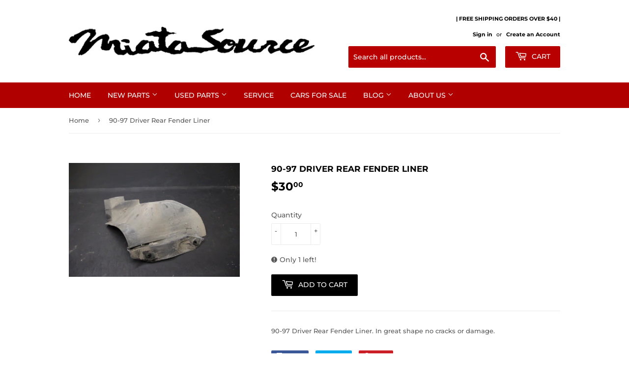

--- FILE ---
content_type: text/html; charset=utf-8
request_url: https://miata-source.com/products/90-97-driver-rear-fender-liner
body_size: 30769
content:
<!doctype html>
<html class="no-touch no-js">

<head>
  <link rel="stylesheet" href="https://obscure-escarpment-2240.herokuapp.com/stylesheets/bcpo-front.css">
  <script>var bcpo_product={"id":3825886330944,"title":"90-97 Driver Rear Fender Liner","handle":"90-97-driver-rear-fender-liner","description":"90-97 Driver Rear Fender Liner. In great shape no cracks or damage.","published_at":"2022-10-11T01:19:51-05:00","created_at":"2019-06-11T15:59:45-05:00","vendor":"MiataSource","type":"","tags":["NA EXTERIOR"],"price":3000,"price_min":3000,"price_max":3000,"available":true,"price_varies":false,"compare_at_price":null,"compare_at_price_min":0,"compare_at_price_max":0,"compare_at_price_varies":false,"variants":[{"id":29060291723328,"title":"Default Title","option1":"Default Title","option2":null,"option3":null,"sku":"","requires_shipping":true,"taxable":true,"featured_image":null,"available":true,"name":"90-97 Driver Rear Fender Liner","public_title":null,"options":["Default Title"],"price":3000,"weight":2722,"compare_at_price":null,"inventory_management":"shopify","barcode":"","requires_selling_plan":false,"selling_plan_allocations":[]}],"images":["\/\/miata-source.com\/cdn\/shop\/products\/MG_1405.JPG?v=1560286799"],"featured_image":"\/\/miata-source.com\/cdn\/shop\/products\/MG_1405.JPG?v=1560286799","options":["Title"],"media":[{"alt":null,"id":4501544501366,"position":1,"preview_image":{"aspect_ratio":1.5,"height":3456,"width":5184,"src":"\/\/miata-source.com\/cdn\/shop\/products\/MG_1405.JPG?v=1560286799"},"aspect_ratio":1.5,"height":3456,"media_type":"image","src":"\/\/miata-source.com\/cdn\/shop\/products\/MG_1405.JPG?v=1560286799","width":5184}],"requires_selling_plan":false,"selling_plan_groups":[],"content":"90-97 Driver Rear Fender Liner. In great shape no cracks or damage."};  var bcpo_settings={"fallback":"default","auto_select":"on","load_main_image":"on","replaceImage":"on","border_style":"round","tooltips":"show","sold_out_style":"transparent","theme":"light","jumbo_colors":"medium","jumbo_images":"medium","circle_swatches":"","inventory_style":"amazon","override_ajax":"on","add_price_addons":"on","theme2":"off","money_format2":"${{amount}} USD","money_format_without_currency":"${{amount}}","show_currency":"off","file_upload_warning":"off","global_auto_image_options":"","global_color_options":"","global_colors":[{"key":"","value":"ecf42f"}],"shop_currency":"USD"};var inventory_quantity = [];inventory_quantity.push(1);if(bcpo_product) { for (var i = 0; i < bcpo_product.variants.length; i += 1) { bcpo_product.variants[i].inventory_quantity = inventory_quantity[i]; }}window.bcpo = window.bcpo || {}; bcpo.cart = {"note":null,"attributes":{},"original_total_price":0,"total_price":0,"total_discount":0,"total_weight":0.0,"item_count":0,"items":[],"requires_shipping":false,"currency":"USD","items_subtotal_price":0,"cart_level_discount_applications":[],"checkout_charge_amount":0}; bcpo.ogFormData = FormData;</script>


<!-- SEO - All in One -->
<title>90-97 Driver Rear Fender Liner</title>
<meta name="description" content="90-97 Driver Rear Fender Liner. In great shape no cracks or damage." /> 
<meta name="robots" content="index"> 
<meta name="robots" content="follow">

 
<script type="application/ld+json">
{
	"@context": "http://schema.org",
	"@type": "Organization",
	"url": "http://miata-source.com"}
</script>

<script type="application/ld+json">
{
  "@context": "http://www.schema.org",
  "@type": "Store","name": "MiataSource","url": "https://miata-source.com","description": "MiataSource specializes in New, Used, and Original Parts for all Miatas. Located in Princeton, Minnesota. We offer OEM parts, maintenance kits, aftermarket parts and our own original parts. Zach Visker has been full time Miata Speciality Mechanic for 4 years. ","priceRange":"0-500"
,"telephone": "763-228-5196","address": {
    "@type": "PostalAddress","streetAddress": "AddressDrop","addressLocality": "Princeton","addressRegion": "Minnesota","postalCode": "55371","addressCountry": "United States"},"geo": {
    "@type": "GeoCoordinates",
    "latitude": "45.55547440000001",
    "longitude": "-93.74020089999999"
  }}
</script> 
<script type="application/ld+json">
{
   "@context": "http://schema.org",
   "@type": "WebSite",
   "url": "https://miata-source.com/",
   "potentialAction": {
     "@type": "SearchAction",
     "target": "https://miata-source.com/search?q={search_term_string}",
     "query-input": "required name=search_term_string"
   }
}
</script> 
<script type="application/ld+json">
{
	"@context": "http://schema.org",
	"@type": "Product",
    "brand": {
		"@type": "Brand",
		"name": "MiataSource"
	},
	"@id" : "https:\/\/miata-source.com\/products\/90-97-driver-rear-fender-liner",
	"sku": "",
	"description": "90-97 Driver Rear Fender Liner. In great shape no cracks or damage.",
	"url": "https:\/\/miata-source.com\/products\/90-97-driver-rear-fender-liner",
	"name": "90-97 Driver Rear Fender Liner","image": "https://miata-source.com/cdn/shop/products/MG_1405_grande.JPG?v=1560286799","offers": {
		"@type": "Offer",
		"url" :"https:\/\/miata-source.com\/products\/90-97-driver-rear-fender-liner",		
        "image": "https://miata-source.com/cdn/shop/products/MG_1405_grande.JPG?v=1560286799",		
        "sku" :"",
		"price": "30.00",
		"priceCurrency": "USD",
		"availability": "InStock"
	}}
</script> 
<!-- End - SEO - All in One -->

  <meta name="google-site-verification" content="naFR-sHzj9F1fzl_Sb1e_aEJyvP9k9THqrFZ25KX4uk" />
  <script>(function(H){H.className=H.className.replace(/\bno-js\b/,'js')})(document.documentElement)</script>
  <!-- Basic page needs ================================================== -->
  <meta charset="utf-8">
  <meta http-equiv="X-UA-Compatible" content="IE=edge,chrome=1">

  
  <link rel="shortcut icon" href="//miata-source.com/cdn/shop/files/10208468476010482_32x32.png?v=1613518658" type="image/png" />
  

  <!-- Title and description ================================================== -->
  <title>
  90-97 Driver Rear Fender Liner &ndash; MiataSource
  </title>

  
    <meta name="description" content="90-97 Driver Rear Fender Liner. In great shape no cracks or damage.">
  

  <!-- Product meta ================================================== -->
  <!-- /snippets/social-meta-tags.liquid -->




<meta property="og:site_name" content="MiataSource">
<meta property="og:url" content="https://miata-source.com/products/90-97-driver-rear-fender-liner">
<meta property="og:title" content="90-97 Driver Rear Fender Liner">
<meta property="og:type" content="product">
<meta property="og:description" content="90-97 Driver Rear Fender Liner. In great shape no cracks or damage.">

  <meta property="og:price:amount" content="30.00">
  <meta property="og:price:currency" content="USD">

<meta property="og:image" content="http://miata-source.com/cdn/shop/products/MG_1405_1200x1200.JPG?v=1560286799">
<meta property="og:image:secure_url" content="https://miata-source.com/cdn/shop/products/MG_1405_1200x1200.JPG?v=1560286799">


<meta name="twitter:card" content="summary_large_image">
<meta name="twitter:title" content="90-97 Driver Rear Fender Liner">
<meta name="twitter:description" content="90-97 Driver Rear Fender Liner. In great shape no cracks or damage.">


  <!-- Helpers ================================================== -->
  <link rel="canonical" href="https://miata-source.com/products/90-97-driver-rear-fender-liner">
  <meta name="viewport" content="width=device-width,initial-scale=1">

  <!-- CSS ================================================== -->
  <link href="//miata-source.com/cdn/shop/t/3/assets/theme.scss.css?v=35999470785959851761769622228" rel="stylesheet" type="text/css" media="all" />

  <!-- Header hook for plugins ================================================== -->
  <script>window.performance && window.performance.mark && window.performance.mark('shopify.content_for_header.start');</script><meta name="google-site-verification" content="naFR-sHzj9F1fzl_Sb1e_aEJyvP9k9THqrFZ25KX4uk">
<meta name="facebook-domain-verification" content="ohih1r0i3ovrmzvbswa2otzk0y011j">
<meta id="shopify-digital-wallet" name="shopify-digital-wallet" content="/3857186880/digital_wallets/dialog">
<meta name="shopify-checkout-api-token" content="d02cddf65f789aa0fb2daee1fc9e4745">
<meta id="in-context-paypal-metadata" data-shop-id="3857186880" data-venmo-supported="false" data-environment="production" data-locale="en_US" data-paypal-v4="true" data-currency="USD">
<link rel="alternate" type="application/json+oembed" href="https://miata-source.com/products/90-97-driver-rear-fender-liner.oembed">
<script async="async" src="/checkouts/internal/preloads.js?locale=en-US"></script>
<link rel="preconnect" href="https://shop.app" crossorigin="anonymous">
<script async="async" src="https://shop.app/checkouts/internal/preloads.js?locale=en-US&shop_id=3857186880" crossorigin="anonymous"></script>
<script id="apple-pay-shop-capabilities" type="application/json">{"shopId":3857186880,"countryCode":"US","currencyCode":"USD","merchantCapabilities":["supports3DS"],"merchantId":"gid:\/\/shopify\/Shop\/3857186880","merchantName":"MiataSource","requiredBillingContactFields":["postalAddress","email"],"requiredShippingContactFields":["postalAddress","email"],"shippingType":"shipping","supportedNetworks":["visa","masterCard","amex","discover","elo","jcb"],"total":{"type":"pending","label":"MiataSource","amount":"1.00"},"shopifyPaymentsEnabled":true,"supportsSubscriptions":true}</script>
<script id="shopify-features" type="application/json">{"accessToken":"d02cddf65f789aa0fb2daee1fc9e4745","betas":["rich-media-storefront-analytics"],"domain":"miata-source.com","predictiveSearch":true,"shopId":3857186880,"locale":"en"}</script>
<script>var Shopify = Shopify || {};
Shopify.shop = "miatasources.myshopify.com";
Shopify.locale = "en";
Shopify.currency = {"active":"USD","rate":"1.0"};
Shopify.country = "US";
Shopify.theme = {"name":"Live Store Don't Mess Up","id":36707893312,"schema_name":"Supply","schema_version":"7.2.3","theme_store_id":679,"role":"main"};
Shopify.theme.handle = "null";
Shopify.theme.style = {"id":null,"handle":null};
Shopify.cdnHost = "miata-source.com/cdn";
Shopify.routes = Shopify.routes || {};
Shopify.routes.root = "/";</script>
<script type="module">!function(o){(o.Shopify=o.Shopify||{}).modules=!0}(window);</script>
<script>!function(o){function n(){var o=[];function n(){o.push(Array.prototype.slice.apply(arguments))}return n.q=o,n}var t=o.Shopify=o.Shopify||{};t.loadFeatures=n(),t.autoloadFeatures=n()}(window);</script>
<script>
  window.ShopifyPay = window.ShopifyPay || {};
  window.ShopifyPay.apiHost = "shop.app\/pay";
  window.ShopifyPay.redirectState = null;
</script>
<script id="shop-js-analytics" type="application/json">{"pageType":"product"}</script>
<script defer="defer" async type="module" src="//miata-source.com/cdn/shopifycloud/shop-js/modules/v2/client.init-shop-cart-sync_WVOgQShq.en.esm.js"></script>
<script defer="defer" async type="module" src="//miata-source.com/cdn/shopifycloud/shop-js/modules/v2/chunk.common_C_13GLB1.esm.js"></script>
<script defer="defer" async type="module" src="//miata-source.com/cdn/shopifycloud/shop-js/modules/v2/chunk.modal_CLfMGd0m.esm.js"></script>
<script type="module">
  await import("//miata-source.com/cdn/shopifycloud/shop-js/modules/v2/client.init-shop-cart-sync_WVOgQShq.en.esm.js");
await import("//miata-source.com/cdn/shopifycloud/shop-js/modules/v2/chunk.common_C_13GLB1.esm.js");
await import("//miata-source.com/cdn/shopifycloud/shop-js/modules/v2/chunk.modal_CLfMGd0m.esm.js");

  window.Shopify.SignInWithShop?.initShopCartSync?.({"fedCMEnabled":true,"windoidEnabled":true});

</script>
<script>
  window.Shopify = window.Shopify || {};
  if (!window.Shopify.featureAssets) window.Shopify.featureAssets = {};
  window.Shopify.featureAssets['shop-js'] = {"shop-cart-sync":["modules/v2/client.shop-cart-sync_DuR37GeY.en.esm.js","modules/v2/chunk.common_C_13GLB1.esm.js","modules/v2/chunk.modal_CLfMGd0m.esm.js"],"init-fed-cm":["modules/v2/client.init-fed-cm_BucUoe6W.en.esm.js","modules/v2/chunk.common_C_13GLB1.esm.js","modules/v2/chunk.modal_CLfMGd0m.esm.js"],"shop-toast-manager":["modules/v2/client.shop-toast-manager_B0JfrpKj.en.esm.js","modules/v2/chunk.common_C_13GLB1.esm.js","modules/v2/chunk.modal_CLfMGd0m.esm.js"],"init-shop-cart-sync":["modules/v2/client.init-shop-cart-sync_WVOgQShq.en.esm.js","modules/v2/chunk.common_C_13GLB1.esm.js","modules/v2/chunk.modal_CLfMGd0m.esm.js"],"shop-button":["modules/v2/client.shop-button_B_U3bv27.en.esm.js","modules/v2/chunk.common_C_13GLB1.esm.js","modules/v2/chunk.modal_CLfMGd0m.esm.js"],"init-windoid":["modules/v2/client.init-windoid_DuP9q_di.en.esm.js","modules/v2/chunk.common_C_13GLB1.esm.js","modules/v2/chunk.modal_CLfMGd0m.esm.js"],"shop-cash-offers":["modules/v2/client.shop-cash-offers_BmULhtno.en.esm.js","modules/v2/chunk.common_C_13GLB1.esm.js","modules/v2/chunk.modal_CLfMGd0m.esm.js"],"pay-button":["modules/v2/client.pay-button_CrPSEbOK.en.esm.js","modules/v2/chunk.common_C_13GLB1.esm.js","modules/v2/chunk.modal_CLfMGd0m.esm.js"],"init-customer-accounts":["modules/v2/client.init-customer-accounts_jNk9cPYQ.en.esm.js","modules/v2/client.shop-login-button_DJ5ldayH.en.esm.js","modules/v2/chunk.common_C_13GLB1.esm.js","modules/v2/chunk.modal_CLfMGd0m.esm.js"],"avatar":["modules/v2/client.avatar_BTnouDA3.en.esm.js"],"checkout-modal":["modules/v2/client.checkout-modal_pBPyh9w8.en.esm.js","modules/v2/chunk.common_C_13GLB1.esm.js","modules/v2/chunk.modal_CLfMGd0m.esm.js"],"init-shop-for-new-customer-accounts":["modules/v2/client.init-shop-for-new-customer-accounts_BUoCy7a5.en.esm.js","modules/v2/client.shop-login-button_DJ5ldayH.en.esm.js","modules/v2/chunk.common_C_13GLB1.esm.js","modules/v2/chunk.modal_CLfMGd0m.esm.js"],"init-customer-accounts-sign-up":["modules/v2/client.init-customer-accounts-sign-up_CnczCz9H.en.esm.js","modules/v2/client.shop-login-button_DJ5ldayH.en.esm.js","modules/v2/chunk.common_C_13GLB1.esm.js","modules/v2/chunk.modal_CLfMGd0m.esm.js"],"init-shop-email-lookup-coordinator":["modules/v2/client.init-shop-email-lookup-coordinator_CzjY5t9o.en.esm.js","modules/v2/chunk.common_C_13GLB1.esm.js","modules/v2/chunk.modal_CLfMGd0m.esm.js"],"shop-follow-button":["modules/v2/client.shop-follow-button_CsYC63q7.en.esm.js","modules/v2/chunk.common_C_13GLB1.esm.js","modules/v2/chunk.modal_CLfMGd0m.esm.js"],"shop-login-button":["modules/v2/client.shop-login-button_DJ5ldayH.en.esm.js","modules/v2/chunk.common_C_13GLB1.esm.js","modules/v2/chunk.modal_CLfMGd0m.esm.js"],"shop-login":["modules/v2/client.shop-login_B9ccPdmx.en.esm.js","modules/v2/chunk.common_C_13GLB1.esm.js","modules/v2/chunk.modal_CLfMGd0m.esm.js"],"lead-capture":["modules/v2/client.lead-capture_D0K_KgYb.en.esm.js","modules/v2/chunk.common_C_13GLB1.esm.js","modules/v2/chunk.modal_CLfMGd0m.esm.js"],"payment-terms":["modules/v2/client.payment-terms_BWmiNN46.en.esm.js","modules/v2/chunk.common_C_13GLB1.esm.js","modules/v2/chunk.modal_CLfMGd0m.esm.js"]};
</script>
<script>(function() {
  var isLoaded = false;
  function asyncLoad() {
    if (isLoaded) return;
    isLoaded = true;
    var urls = ["\/\/www.powr.io\/powr.js?powr-token=miatasources.myshopify.com\u0026external-type=shopify\u0026shop=miatasources.myshopify.com","\/\/www.powr.io\/powr.js?powr-token=miatasources.myshopify.com\u0026external-type=shopify\u0026shop=miatasources.myshopify.com","https:\/\/cdn.shopify.com\/s\/files\/1\/0038\/5718\/6880\/t\/3\/assets\/bis_3857186880.js?v=1626451208\u0026shop=miatasources.myshopify.com","\/\/cdn.shopify.com\/proxy\/8ee1762678d37fc1ab98921e851e5d940e6d54ec638ea59bf3302b1079ccad6c\/obscure-escarpment-2240.herokuapp.com\/js\/best_custom_product_options.js?shop=miatasources.myshopify.com\u0026sp-cache-control=cHVibGljLCBtYXgtYWdlPTkwMA"];
    for (var i = 0; i < urls.length; i++) {
      var s = document.createElement('script');
      s.type = 'text/javascript';
      s.async = true;
      s.src = urls[i];
      var x = document.getElementsByTagName('script')[0];
      x.parentNode.insertBefore(s, x);
    }
  };
  if(window.attachEvent) {
    window.attachEvent('onload', asyncLoad);
  } else {
    window.addEventListener('load', asyncLoad, false);
  }
})();</script>
<script id="__st">var __st={"a":3857186880,"offset":-21600,"reqid":"8bc1ac67-2d16-4baa-985d-506b91bd8ee4-1769632056","pageurl":"miata-source.com\/products\/90-97-driver-rear-fender-liner","u":"fe8bde62e1a8","p":"product","rtyp":"product","rid":3825886330944};</script>
<script>window.ShopifyPaypalV4VisibilityTracking = true;</script>
<script id="captcha-bootstrap">!function(){'use strict';const t='contact',e='account',n='new_comment',o=[[t,t],['blogs',n],['comments',n],[t,'customer']],c=[[e,'customer_login'],[e,'guest_login'],[e,'recover_customer_password'],[e,'create_customer']],r=t=>t.map((([t,e])=>`form[action*='/${t}']:not([data-nocaptcha='true']) input[name='form_type'][value='${e}']`)).join(','),a=t=>()=>t?[...document.querySelectorAll(t)].map((t=>t.form)):[];function s(){const t=[...o],e=r(t);return a(e)}const i='password',u='form_key',d=['recaptcha-v3-token','g-recaptcha-response','h-captcha-response',i],f=()=>{try{return window.sessionStorage}catch{return}},m='__shopify_v',_=t=>t.elements[u];function p(t,e,n=!1){try{const o=window.sessionStorage,c=JSON.parse(o.getItem(e)),{data:r}=function(t){const{data:e,action:n}=t;return t[m]||n?{data:e,action:n}:{data:t,action:n}}(c);for(const[e,n]of Object.entries(r))t.elements[e]&&(t.elements[e].value=n);n&&o.removeItem(e)}catch(o){console.error('form repopulation failed',{error:o})}}const l='form_type',E='cptcha';function T(t){t.dataset[E]=!0}const w=window,h=w.document,L='Shopify',v='ce_forms',y='captcha';let A=!1;((t,e)=>{const n=(g='f06e6c50-85a8-45c8-87d0-21a2b65856fe',I='https://cdn.shopify.com/shopifycloud/storefront-forms-hcaptcha/ce_storefront_forms_captcha_hcaptcha.v1.5.2.iife.js',D={infoText:'Protected by hCaptcha',privacyText:'Privacy',termsText:'Terms'},(t,e,n)=>{const o=w[L][v],c=o.bindForm;if(c)return c(t,g,e,D).then(n);var r;o.q.push([[t,g,e,D],n]),r=I,A||(h.body.append(Object.assign(h.createElement('script'),{id:'captcha-provider',async:!0,src:r})),A=!0)});var g,I,D;w[L]=w[L]||{},w[L][v]=w[L][v]||{},w[L][v].q=[],w[L][y]=w[L][y]||{},w[L][y].protect=function(t,e){n(t,void 0,e),T(t)},Object.freeze(w[L][y]),function(t,e,n,w,h,L){const[v,y,A,g]=function(t,e,n){const i=e?o:[],u=t?c:[],d=[...i,...u],f=r(d),m=r(i),_=r(d.filter((([t,e])=>n.includes(e))));return[a(f),a(m),a(_),s()]}(w,h,L),I=t=>{const e=t.target;return e instanceof HTMLFormElement?e:e&&e.form},D=t=>v().includes(t);t.addEventListener('submit',(t=>{const e=I(t);if(!e)return;const n=D(e)&&!e.dataset.hcaptchaBound&&!e.dataset.recaptchaBound,o=_(e),c=g().includes(e)&&(!o||!o.value);(n||c)&&t.preventDefault(),c&&!n&&(function(t){try{if(!f())return;!function(t){const e=f();if(!e)return;const n=_(t);if(!n)return;const o=n.value;o&&e.removeItem(o)}(t);const e=Array.from(Array(32),(()=>Math.random().toString(36)[2])).join('');!function(t,e){_(t)||t.append(Object.assign(document.createElement('input'),{type:'hidden',name:u})),t.elements[u].value=e}(t,e),function(t,e){const n=f();if(!n)return;const o=[...t.querySelectorAll(`input[type='${i}']`)].map((({name:t})=>t)),c=[...d,...o],r={};for(const[a,s]of new FormData(t).entries())c.includes(a)||(r[a]=s);n.setItem(e,JSON.stringify({[m]:1,action:t.action,data:r}))}(t,e)}catch(e){console.error('failed to persist form',e)}}(e),e.submit())}));const S=(t,e)=>{t&&!t.dataset[E]&&(n(t,e.some((e=>e===t))),T(t))};for(const o of['focusin','change'])t.addEventListener(o,(t=>{const e=I(t);D(e)&&S(e,y())}));const B=e.get('form_key'),M=e.get(l),P=B&&M;t.addEventListener('DOMContentLoaded',(()=>{const t=y();if(P)for(const e of t)e.elements[l].value===M&&p(e,B);[...new Set([...A(),...v().filter((t=>'true'===t.dataset.shopifyCaptcha))])].forEach((e=>S(e,t)))}))}(h,new URLSearchParams(w.location.search),n,t,e,['guest_login'])})(!0,!0)}();</script>
<script integrity="sha256-4kQ18oKyAcykRKYeNunJcIwy7WH5gtpwJnB7kiuLZ1E=" data-source-attribution="shopify.loadfeatures" defer="defer" src="//miata-source.com/cdn/shopifycloud/storefront/assets/storefront/load_feature-a0a9edcb.js" crossorigin="anonymous"></script>
<script crossorigin="anonymous" defer="defer" src="//miata-source.com/cdn/shopifycloud/storefront/assets/shopify_pay/storefront-65b4c6d7.js?v=20250812"></script>
<script data-source-attribution="shopify.dynamic_checkout.dynamic.init">var Shopify=Shopify||{};Shopify.PaymentButton=Shopify.PaymentButton||{isStorefrontPortableWallets:!0,init:function(){window.Shopify.PaymentButton.init=function(){};var t=document.createElement("script");t.src="https://miata-source.com/cdn/shopifycloud/portable-wallets/latest/portable-wallets.en.js",t.type="module",document.head.appendChild(t)}};
</script>
<script data-source-attribution="shopify.dynamic_checkout.buyer_consent">
  function portableWalletsHideBuyerConsent(e){var t=document.getElementById("shopify-buyer-consent"),n=document.getElementById("shopify-subscription-policy-button");t&&n&&(t.classList.add("hidden"),t.setAttribute("aria-hidden","true"),n.removeEventListener("click",e))}function portableWalletsShowBuyerConsent(e){var t=document.getElementById("shopify-buyer-consent"),n=document.getElementById("shopify-subscription-policy-button");t&&n&&(t.classList.remove("hidden"),t.removeAttribute("aria-hidden"),n.addEventListener("click",e))}window.Shopify?.PaymentButton&&(window.Shopify.PaymentButton.hideBuyerConsent=portableWalletsHideBuyerConsent,window.Shopify.PaymentButton.showBuyerConsent=portableWalletsShowBuyerConsent);
</script>
<script data-source-attribution="shopify.dynamic_checkout.cart.bootstrap">document.addEventListener("DOMContentLoaded",(function(){function t(){return document.querySelector("shopify-accelerated-checkout-cart, shopify-accelerated-checkout")}if(t())Shopify.PaymentButton.init();else{new MutationObserver((function(e,n){t()&&(Shopify.PaymentButton.init(),n.disconnect())})).observe(document.body,{childList:!0,subtree:!0})}}));
</script>
<link id="shopify-accelerated-checkout-styles" rel="stylesheet" media="screen" href="https://miata-source.com/cdn/shopifycloud/portable-wallets/latest/accelerated-checkout-backwards-compat.css" crossorigin="anonymous">
<style id="shopify-accelerated-checkout-cart">
        #shopify-buyer-consent {
  margin-top: 1em;
  display: inline-block;
  width: 100%;
}

#shopify-buyer-consent.hidden {
  display: none;
}

#shopify-subscription-policy-button {
  background: none;
  border: none;
  padding: 0;
  text-decoration: underline;
  font-size: inherit;
  cursor: pointer;
}

#shopify-subscription-policy-button::before {
  box-shadow: none;
}

      </style>

<script>window.performance && window.performance.mark && window.performance.mark('shopify.content_for_header.end');</script>
  <script id="vopo-head">(function () { if (((document.documentElement.innerHTML.includes('asyncLoad') && !document.documentElement.innerHTML.includes('\/obscure' + '-escarpment-2240')) || (window.bcpo && bcpo.disabled)) && !window.location.href.match(/[&?]yesbcpo/)) return; var script = document.createElement('script'); script.src = "https://obscure-escarpment-2240.herokuapp.com/js/best_custom_product_options.js?shop=miatasources.myshopify.com"; var vopoHead = document.getElementById('vopo-head'); vopoHead.parentNode.insertBefore(script, vopoHead); })();</script>

  
  

  <script src="//miata-source.com/cdn/shop/t/3/assets/jquery-2.2.3.min.js?v=58211863146907186831543008159" type="text/javascript"></script>

  <script src="//miata-source.com/cdn/shop/t/3/assets/lazysizes.min.js?v=8147953233334221341543008160" async="async"></script>
  <script src="//miata-source.com/cdn/shop/t/3/assets/vendor.js?v=106177282645720727331543745859" defer="defer"></script>
  <script src="//miata-source.com/cdn/shop/t/3/assets/theme.js?v=44202447189188672501543745859" defer="defer"></script>


<link rel="stylesheet" href="//miata-source.com/cdn/shop/t/3/assets/sca-pp.css?v=26248894406678077071569273504">
 <script>
  
  SCAPPShop = {};
    
  </script>
<script src="//miata-source.com/cdn/shop/t/3/assets/sca-pp-initial.js?v=49689960381037627731664229921" type="text/javascript"></script>
   
<!-- "snippets/hulkcode_common.liquid" was not rendered, the associated app was uninstalled --><script src='https://volumediscount.hulkapps.com/hulkcode.js' defer='defer'></script><script type="text/javascript">
  //BOOSTER APPS COMMON JS CODE
  window.BoosterApps = window.BoosterApps || {};
  window.BoosterApps.common = window.BoosterApps.common || {};
  window.BoosterApps.common.shop = {
    permanent_domain: 'miatasources.myshopify.com',
    currency: "USD",
    money_format: "${{amount}}",
    id: 3857186880
  };
  

  window.BoosterApps.common.template = 'product';
  window.BoosterApps.common.cart = {};
  window.BoosterApps.common.vapid_public_key = "BO5RJ2FA8w6MW2Qt1_MKSFtoVpVjUMLYkHb2arb7zZxEaYGTMuLvmZGabSHj8q0EwlzLWBAcAU_0z-z9Xps8kF8=";

  window.BoosterApps.cs_app_url = "/apps/ba_fb_app";

  window.BoosterApps.global_config = {"asset_urls":{"loy":{"init_js":"https:\/\/cdn.shopify.com\/s\/files\/1\/0194\/1736\/6592\/t\/1\/assets\/ba_loy_init.js?v=1632863839","widget_js":"https:\/\/cdn.shopify.com\/s\/files\/1\/0194\/1736\/6592\/t\/1\/assets\/ba_loy_widget.js?v=1633625915","widget_css":"https:\/\/cdn.shopify.com\/s\/files\/1\/0194\/1736\/6592\/t\/1\/assets\/ba_loy_widget.css?v=1630424861"},"rev":{"init_js":null,"widget_js":null,"modal_js":null,"widget_css":null,"modal_css":null},"pu":{"init_js":"https:\/\/cdn.shopify.com\/s\/files\/1\/0194\/1736\/6592\/t\/1\/assets\/ba_pu_init.js?v=1620495683"},"bis":{"init_js":"https:\/\/cdn.shopify.com\/s\/files\/1\/0194\/1736\/6592\/t\/1\/assets\/ba_bis_init.js?v=1633795418","modal_js":"https:\/\/cdn.shopify.com\/s\/files\/1\/0194\/1736\/6592\/t\/1\/assets\/ba_bis_modal.js?v=1633795421","modal_css":"https:\/\/cdn.shopify.com\/s\/files\/1\/0194\/1736\/6592\/t\/1\/assets\/ba_bis_modal.css?v=1620346071"},"widgets":{},"global":{"helper_js":"https:\/\/cdn.shopify.com\/s\/files\/1\/0194\/1736\/6592\/t\/1\/assets\/ba_tracking.js?v=1629925706"}},"proxy_paths":{"bis":"\/apps\/ba_fb_app","app_metrics":"\/apps\/ba_fb_app\/app_metrics","push_subscription":"\/apps\/ba_fb_app\/push"},"aat":["bis"],"uat":true,"pv":false,"bam":false};




    window.BoosterApps.bis_config = {"restock_title":"Your item is back in stock 🎉","restock_body":"Click here to complete your purchase","email_subject":"[product_title] is now available from [shop_name]","email_header_bg_color":"#4e9de0","email_header_text_color":"#ffffff","email_header_text":"[product_title]","email_header_buy":"Buy Now","email_header_subheader_text":"is now available from [shop_name]","email_body_headline_color":"#4e9de0","email_body_background_color":"#ffffff","email_body_text_color":"#333333","email_body_link_color":"#4e9de0","email_body_headline_text":"[product_title]","email_body_content_text":"The product availability you subscribed to is now available! Click the button below to place your order","email_buy_button_bg_color":"#4e9de0","email_buy_button_text_color":"#ffffff","email_buy_button_caption_text":"Buy Now","email_footer_text_color":"#bbbbbb","email_footer_link_color":"#4e9de0","email_footer_content_text":"","widget_button_enabled":"1","widget_button_caption_text":"NOTIFY WHEN AVAILABLE","widget_button_text_size":"16","widget_button_position":"left_bottom","widget_button_corner_offset":"100","widget_button_bg_color":"#c62828","widget_button_text_color":"#ffffff","widget_button_border_color":"","widget_button_border_radius":4,"widget_button_border_size":"","pre_order_enabled":false,"only_show_tracked_inventory":true,"modal_header_text":"NOTIFY ME WHEN AVAILABLE","modal_body_text":"Subscribe to this product to receive a notification once it becomes available","modal_email_address_label":"Email Address","modal_button_label":"Notify me when available","modal_footer_text":"You will receive a one time notification when the product becomes available. We won't share your info with anyone.","modal_close_button_tooltip":"","modal_quantity_req":false,"modal_quantity_req_label":"Quantity Required","modal_hide_dup_variants":"0","modal_reg_complete_text":"Notification saved","modal_invalid_email_text":"The email address you entered is invalid","modal_already_reg_text":"Already registered for this product","modal_quantity_invalid_text":"","modal_bg_color":"#ffffff","modal_text_color":"#333333","modal_close_button_color":"","modal_overlay_tint_color":"","modal_button_text_color":"#ffffff","modal_button_bg_color":"#4ed14e","modal_success_msg_text_color":"#3c763d","modal_success_msg_bg_color":"#dff0d8","modal_error_msg_text_color":"#a94442","modal_error_msg_bg_color":"#f2dede","modal_channel_text_color":"#ffffff","modal_channel_bg_color":"#4ed14e","modal_accepts_marketing":"Subscribe me to news and offers (optional)","modal_receive_push_notification":"Receive Push Notification","instant_notifications_enabled":false,"instant_notification_emails":"","max_instant_notifications":5,"email_summary_enabled":false,"email_summary_emails":"","email_summary_last_sent_at":"","customer_checkbox_enabled":false,"customer_checkbox_default":false,"customer_checkbox_label":"Add me to the store mailing list","email_body_img_size":100,"booster_option_selector":"","uses_radio":false,"notification_min_quantity":"1","notifications_enabled":"1","notification_order":"first","custom_css":"","back_in_stock_email_settings":{"title":"{{product_title}} is now available to order from {{shop_name}}","enabled":0,"subject":"Your item is back in stock 🎉","subtext":"","subtitle":"Click below to place your order.","button_text":"Order Now","subscription_source":"You were sent this email because you requested a back in stock notification for this item"},"email_enabled":true};
    window.BoosterApps.bis_config.domain_name = "boosterapps.com/apps/back-in-stock";

  for (i = 0; i < window.localStorage.length; i++) {
    var key = window.localStorage.key(i);
    if (key.slice(0,10) === "ba_msg_sub") {
      window.BoosterApps.can_update_cart = true;
    }
  }

  
    if (window.BoosterApps.common.template == 'product'){
      window.BoosterApps.common.product = {
        id: 3825886330944, price: 3000, handle: "90-97-driver-rear-fender-liner", tags: ["NA EXTERIOR"],
        available: true, title: "90-97 Driver Rear Fender Liner", variants: [{"id":29060291723328,"title":"Default Title","option1":"Default Title","option2":null,"option3":null,"sku":"","requires_shipping":true,"taxable":true,"featured_image":null,"available":true,"name":"90-97 Driver Rear Fender Liner","public_title":null,"options":["Default Title"],"price":3000,"weight":2722,"compare_at_price":null,"inventory_management":"shopify","barcode":"","requires_selling_plan":false,"selling_plan_allocations":[]}]
      };
      window.BoosterApps.common.product.review_data = null;
    }
  

</script>


<script type="text/javascript">
  !function(e){var t={};function r(n){if(t[n])return t[n].exports;var o=t[n]={i:n,l:!1,exports:{}};return e[n].call(o.exports,o,o.exports,r),o.l=!0,o.exports}r.m=e,r.c=t,r.d=function(e,t,n){r.o(e,t)||Object.defineProperty(e,t,{enumerable:!0,get:n})},r.r=function(e){"undefined"!==typeof Symbol&&Symbol.toStringTag&&Object.defineProperty(e,Symbol.toStringTag,{value:"Module"}),Object.defineProperty(e,"__esModule",{value:!0})},r.t=function(e,t){if(1&t&&(e=r(e)),8&t)return e;if(4&t&&"object"===typeof e&&e&&e.__esModule)return e;var n=Object.create(null);if(r.r(n),Object.defineProperty(n,"default",{enumerable:!0,value:e}),2&t&&"string"!=typeof e)for(var o in e)r.d(n,o,function(t){return e[t]}.bind(null,o));return n},r.n=function(e){var t=e&&e.__esModule?function(){return e.default}:function(){return e};return r.d(t,"a",t),t},r.o=function(e,t){return Object.prototype.hasOwnProperty.call(e,t)},r.p="https://boosterapps.com/apps/back-in-stock/packs/",r(r.s=19)}({19:function(e,t){}});
//# sourceMappingURL=application-ad7371c519d11e7fca41.js.map

  //Global snippet for Booster Apps
  //this is updated automatically - do not edit manually.

  function loadScript(src, defer, done) {
    var js = document.createElement('script');
    js.src = src;
    js.defer = defer;
    js.onload = function(){done();};
    js.onerror = function(){
      done(new Error('Failed to load script ' + src));
    };
    document.head.appendChild(js);
  }

  function browserSupportsAllFeatures() {
    return window.Promise && window.fetch && window.Symbol;
  }

  if (browserSupportsAllFeatures()) {
    main();
  } else {
    loadScript('https://polyfill-fastly.net/v3/polyfill.min.js?features=Promise,fetch', true, main);
  }

  function loadAppScripts(){


      loadScript(window.BoosterApps.global_config.asset_urls.bis.init_js, true, function(){});

  }

  function main(err) {
    //isolate the scope
    loadScript(window.BoosterApps.global_config.asset_urls.global.helper_js, false, loadAppScripts);
  }
</script>

<link href="https://cdn.shopify.com/extensions/0199a438-2b43-7d72-ba8c-f8472dfb5cdc/promotion-popup-allnew-26/assets/popup-main.css" rel="stylesheet" type="text/css" media="all">
<link href="https://monorail-edge.shopifysvc.com" rel="dns-prefetch">
<script>(function(){if ("sendBeacon" in navigator && "performance" in window) {try {var session_token_from_headers = performance.getEntriesByType('navigation')[0].serverTiming.find(x => x.name == '_s').description;} catch {var session_token_from_headers = undefined;}var session_cookie_matches = document.cookie.match(/_shopify_s=([^;]*)/);var session_token_from_cookie = session_cookie_matches && session_cookie_matches.length === 2 ? session_cookie_matches[1] : "";var session_token = session_token_from_headers || session_token_from_cookie || "";function handle_abandonment_event(e) {var entries = performance.getEntries().filter(function(entry) {return /monorail-edge.shopifysvc.com/.test(entry.name);});if (!window.abandonment_tracked && entries.length === 0) {window.abandonment_tracked = true;var currentMs = Date.now();var navigation_start = performance.timing.navigationStart;var payload = {shop_id: 3857186880,url: window.location.href,navigation_start,duration: currentMs - navigation_start,session_token,page_type: "product"};window.navigator.sendBeacon("https://monorail-edge.shopifysvc.com/v1/produce", JSON.stringify({schema_id: "online_store_buyer_site_abandonment/1.1",payload: payload,metadata: {event_created_at_ms: currentMs,event_sent_at_ms: currentMs}}));}}window.addEventListener('pagehide', handle_abandonment_event);}}());</script>
<script id="web-pixels-manager-setup">(function e(e,d,r,n,o){if(void 0===o&&(o={}),!Boolean(null===(a=null===(i=window.Shopify)||void 0===i?void 0:i.analytics)||void 0===a?void 0:a.replayQueue)){var i,a;window.Shopify=window.Shopify||{};var t=window.Shopify;t.analytics=t.analytics||{};var s=t.analytics;s.replayQueue=[],s.publish=function(e,d,r){return s.replayQueue.push([e,d,r]),!0};try{self.performance.mark("wpm:start")}catch(e){}var l=function(){var e={modern:/Edge?\/(1{2}[4-9]|1[2-9]\d|[2-9]\d{2}|\d{4,})\.\d+(\.\d+|)|Firefox\/(1{2}[4-9]|1[2-9]\d|[2-9]\d{2}|\d{4,})\.\d+(\.\d+|)|Chrom(ium|e)\/(9{2}|\d{3,})\.\d+(\.\d+|)|(Maci|X1{2}).+ Version\/(15\.\d+|(1[6-9]|[2-9]\d|\d{3,})\.\d+)([,.]\d+|)( \(\w+\)|)( Mobile\/\w+|) Safari\/|Chrome.+OPR\/(9{2}|\d{3,})\.\d+\.\d+|(CPU[ +]OS|iPhone[ +]OS|CPU[ +]iPhone|CPU IPhone OS|CPU iPad OS)[ +]+(15[._]\d+|(1[6-9]|[2-9]\d|\d{3,})[._]\d+)([._]\d+|)|Android:?[ /-](13[3-9]|1[4-9]\d|[2-9]\d{2}|\d{4,})(\.\d+|)(\.\d+|)|Android.+Firefox\/(13[5-9]|1[4-9]\d|[2-9]\d{2}|\d{4,})\.\d+(\.\d+|)|Android.+Chrom(ium|e)\/(13[3-9]|1[4-9]\d|[2-9]\d{2}|\d{4,})\.\d+(\.\d+|)|SamsungBrowser\/([2-9]\d|\d{3,})\.\d+/,legacy:/Edge?\/(1[6-9]|[2-9]\d|\d{3,})\.\d+(\.\d+|)|Firefox\/(5[4-9]|[6-9]\d|\d{3,})\.\d+(\.\d+|)|Chrom(ium|e)\/(5[1-9]|[6-9]\d|\d{3,})\.\d+(\.\d+|)([\d.]+$|.*Safari\/(?![\d.]+ Edge\/[\d.]+$))|(Maci|X1{2}).+ Version\/(10\.\d+|(1[1-9]|[2-9]\d|\d{3,})\.\d+)([,.]\d+|)( \(\w+\)|)( Mobile\/\w+|) Safari\/|Chrome.+OPR\/(3[89]|[4-9]\d|\d{3,})\.\d+\.\d+|(CPU[ +]OS|iPhone[ +]OS|CPU[ +]iPhone|CPU IPhone OS|CPU iPad OS)[ +]+(10[._]\d+|(1[1-9]|[2-9]\d|\d{3,})[._]\d+)([._]\d+|)|Android:?[ /-](13[3-9]|1[4-9]\d|[2-9]\d{2}|\d{4,})(\.\d+|)(\.\d+|)|Mobile Safari.+OPR\/([89]\d|\d{3,})\.\d+\.\d+|Android.+Firefox\/(13[5-9]|1[4-9]\d|[2-9]\d{2}|\d{4,})\.\d+(\.\d+|)|Android.+Chrom(ium|e)\/(13[3-9]|1[4-9]\d|[2-9]\d{2}|\d{4,})\.\d+(\.\d+|)|Android.+(UC? ?Browser|UCWEB|U3)[ /]?(15\.([5-9]|\d{2,})|(1[6-9]|[2-9]\d|\d{3,})\.\d+)\.\d+|SamsungBrowser\/(5\.\d+|([6-9]|\d{2,})\.\d+)|Android.+MQ{2}Browser\/(14(\.(9|\d{2,})|)|(1[5-9]|[2-9]\d|\d{3,})(\.\d+|))(\.\d+|)|K[Aa][Ii]OS\/(3\.\d+|([4-9]|\d{2,})\.\d+)(\.\d+|)/},d=e.modern,r=e.legacy,n=navigator.userAgent;return n.match(d)?"modern":n.match(r)?"legacy":"unknown"}(),u="modern"===l?"modern":"legacy",c=(null!=n?n:{modern:"",legacy:""})[u],f=function(e){return[e.baseUrl,"/wpm","/b",e.hashVersion,"modern"===e.buildTarget?"m":"l",".js"].join("")}({baseUrl:d,hashVersion:r,buildTarget:u}),m=function(e){var d=e.version,r=e.bundleTarget,n=e.surface,o=e.pageUrl,i=e.monorailEndpoint;return{emit:function(e){var a=e.status,t=e.errorMsg,s=(new Date).getTime(),l=JSON.stringify({metadata:{event_sent_at_ms:s},events:[{schema_id:"web_pixels_manager_load/3.1",payload:{version:d,bundle_target:r,page_url:o,status:a,surface:n,error_msg:t},metadata:{event_created_at_ms:s}}]});if(!i)return console&&console.warn&&console.warn("[Web Pixels Manager] No Monorail endpoint provided, skipping logging."),!1;try{return self.navigator.sendBeacon.bind(self.navigator)(i,l)}catch(e){}var u=new XMLHttpRequest;try{return u.open("POST",i,!0),u.setRequestHeader("Content-Type","text/plain"),u.send(l),!0}catch(e){return console&&console.warn&&console.warn("[Web Pixels Manager] Got an unhandled error while logging to Monorail."),!1}}}}({version:r,bundleTarget:l,surface:e.surface,pageUrl:self.location.href,monorailEndpoint:e.monorailEndpoint});try{o.browserTarget=l,function(e){var d=e.src,r=e.async,n=void 0===r||r,o=e.onload,i=e.onerror,a=e.sri,t=e.scriptDataAttributes,s=void 0===t?{}:t,l=document.createElement("script"),u=document.querySelector("head"),c=document.querySelector("body");if(l.async=n,l.src=d,a&&(l.integrity=a,l.crossOrigin="anonymous"),s)for(var f in s)if(Object.prototype.hasOwnProperty.call(s,f))try{l.dataset[f]=s[f]}catch(e){}if(o&&l.addEventListener("load",o),i&&l.addEventListener("error",i),u)u.appendChild(l);else{if(!c)throw new Error("Did not find a head or body element to append the script");c.appendChild(l)}}({src:f,async:!0,onload:function(){if(!function(){var e,d;return Boolean(null===(d=null===(e=window.Shopify)||void 0===e?void 0:e.analytics)||void 0===d?void 0:d.initialized)}()){var d=window.webPixelsManager.init(e)||void 0;if(d){var r=window.Shopify.analytics;r.replayQueue.forEach((function(e){var r=e[0],n=e[1],o=e[2];d.publishCustomEvent(r,n,o)})),r.replayQueue=[],r.publish=d.publishCustomEvent,r.visitor=d.visitor,r.initialized=!0}}},onerror:function(){return m.emit({status:"failed",errorMsg:"".concat(f," has failed to load")})},sri:function(e){var d=/^sha384-[A-Za-z0-9+/=]+$/;return"string"==typeof e&&d.test(e)}(c)?c:"",scriptDataAttributes:o}),m.emit({status:"loading"})}catch(e){m.emit({status:"failed",errorMsg:(null==e?void 0:e.message)||"Unknown error"})}}})({shopId: 3857186880,storefrontBaseUrl: "https://miata-source.com",extensionsBaseUrl: "https://extensions.shopifycdn.com/cdn/shopifycloud/web-pixels-manager",monorailEndpoint: "https://monorail-edge.shopifysvc.com/unstable/produce_batch",surface: "storefront-renderer",enabledBetaFlags: ["2dca8a86"],webPixelsConfigList: [{"id":"719913215","configuration":"{\"config\":\"{\\\"pixel_id\\\":\\\"GT-PHGHF9TR\\\",\\\"target_country\\\":\\\"US\\\",\\\"gtag_events\\\":[{\\\"type\\\":\\\"view_item\\\",\\\"action_label\\\":\\\"MC-SDCCE91X6W\\\"},{\\\"type\\\":\\\"purchase\\\",\\\"action_label\\\":\\\"MC-SDCCE91X6W\\\"},{\\\"type\\\":\\\"page_view\\\",\\\"action_label\\\":\\\"MC-SDCCE91X6W\\\"}],\\\"enable_monitoring_mode\\\":false}\"}","eventPayloadVersion":"v1","runtimeContext":"OPEN","scriptVersion":"b2a88bafab3e21179ed38636efcd8a93","type":"APP","apiClientId":1780363,"privacyPurposes":[],"dataSharingAdjustments":{"protectedCustomerApprovalScopes":["read_customer_address","read_customer_email","read_customer_name","read_customer_personal_data","read_customer_phone"]}},{"id":"79134975","eventPayloadVersion":"v1","runtimeContext":"LAX","scriptVersion":"1","type":"CUSTOM","privacyPurposes":["ANALYTICS"],"name":"Google Analytics tag (migrated)"},{"id":"shopify-app-pixel","configuration":"{}","eventPayloadVersion":"v1","runtimeContext":"STRICT","scriptVersion":"0450","apiClientId":"shopify-pixel","type":"APP","privacyPurposes":["ANALYTICS","MARKETING"]},{"id":"shopify-custom-pixel","eventPayloadVersion":"v1","runtimeContext":"LAX","scriptVersion":"0450","apiClientId":"shopify-pixel","type":"CUSTOM","privacyPurposes":["ANALYTICS","MARKETING"]}],isMerchantRequest: false,initData: {"shop":{"name":"MiataSource","paymentSettings":{"currencyCode":"USD"},"myshopifyDomain":"miatasources.myshopify.com","countryCode":"US","storefrontUrl":"https:\/\/miata-source.com"},"customer":null,"cart":null,"checkout":null,"productVariants":[{"price":{"amount":30.0,"currencyCode":"USD"},"product":{"title":"90-97 Driver Rear Fender Liner","vendor":"MiataSource","id":"3825886330944","untranslatedTitle":"90-97 Driver Rear Fender Liner","url":"\/products\/90-97-driver-rear-fender-liner","type":""},"id":"29060291723328","image":{"src":"\/\/miata-source.com\/cdn\/shop\/products\/MG_1405.JPG?v=1560286799"},"sku":"","title":"Default Title","untranslatedTitle":"Default Title"}],"purchasingCompany":null},},"https://miata-source.com/cdn","fcfee988w5aeb613cpc8e4bc33m6693e112",{"modern":"","legacy":""},{"shopId":"3857186880","storefrontBaseUrl":"https:\/\/miata-source.com","extensionBaseUrl":"https:\/\/extensions.shopifycdn.com\/cdn\/shopifycloud\/web-pixels-manager","surface":"storefront-renderer","enabledBetaFlags":"[\"2dca8a86\"]","isMerchantRequest":"false","hashVersion":"fcfee988w5aeb613cpc8e4bc33m6693e112","publish":"custom","events":"[[\"page_viewed\",{}],[\"product_viewed\",{\"productVariant\":{\"price\":{\"amount\":30.0,\"currencyCode\":\"USD\"},\"product\":{\"title\":\"90-97 Driver Rear Fender Liner\",\"vendor\":\"MiataSource\",\"id\":\"3825886330944\",\"untranslatedTitle\":\"90-97 Driver Rear Fender Liner\",\"url\":\"\/products\/90-97-driver-rear-fender-liner\",\"type\":\"\"},\"id\":\"29060291723328\",\"image\":{\"src\":\"\/\/miata-source.com\/cdn\/shop\/products\/MG_1405.JPG?v=1560286799\"},\"sku\":\"\",\"title\":\"Default Title\",\"untranslatedTitle\":\"Default Title\"}}]]"});</script><script>
  window.ShopifyAnalytics = window.ShopifyAnalytics || {};
  window.ShopifyAnalytics.meta = window.ShopifyAnalytics.meta || {};
  window.ShopifyAnalytics.meta.currency = 'USD';
  var meta = {"product":{"id":3825886330944,"gid":"gid:\/\/shopify\/Product\/3825886330944","vendor":"MiataSource","type":"","handle":"90-97-driver-rear-fender-liner","variants":[{"id":29060291723328,"price":3000,"name":"90-97 Driver Rear Fender Liner","public_title":null,"sku":""}],"remote":false},"page":{"pageType":"product","resourceType":"product","resourceId":3825886330944,"requestId":"8bc1ac67-2d16-4baa-985d-506b91bd8ee4-1769632056"}};
  for (var attr in meta) {
    window.ShopifyAnalytics.meta[attr] = meta[attr];
  }
</script>
<script class="analytics">
  (function () {
    var customDocumentWrite = function(content) {
      var jquery = null;

      if (window.jQuery) {
        jquery = window.jQuery;
      } else if (window.Checkout && window.Checkout.$) {
        jquery = window.Checkout.$;
      }

      if (jquery) {
        jquery('body').append(content);
      }
    };

    var hasLoggedConversion = function(token) {
      if (token) {
        return document.cookie.indexOf('loggedConversion=' + token) !== -1;
      }
      return false;
    }

    var setCookieIfConversion = function(token) {
      if (token) {
        var twoMonthsFromNow = new Date(Date.now());
        twoMonthsFromNow.setMonth(twoMonthsFromNow.getMonth() + 2);

        document.cookie = 'loggedConversion=' + token + '; expires=' + twoMonthsFromNow;
      }
    }

    var trekkie = window.ShopifyAnalytics.lib = window.trekkie = window.trekkie || [];
    if (trekkie.integrations) {
      return;
    }
    trekkie.methods = [
      'identify',
      'page',
      'ready',
      'track',
      'trackForm',
      'trackLink'
    ];
    trekkie.factory = function(method) {
      return function() {
        var args = Array.prototype.slice.call(arguments);
        args.unshift(method);
        trekkie.push(args);
        return trekkie;
      };
    };
    for (var i = 0; i < trekkie.methods.length; i++) {
      var key = trekkie.methods[i];
      trekkie[key] = trekkie.factory(key);
    }
    trekkie.load = function(config) {
      trekkie.config = config || {};
      trekkie.config.initialDocumentCookie = document.cookie;
      var first = document.getElementsByTagName('script')[0];
      var script = document.createElement('script');
      script.type = 'text/javascript';
      script.onerror = function(e) {
        var scriptFallback = document.createElement('script');
        scriptFallback.type = 'text/javascript';
        scriptFallback.onerror = function(error) {
                var Monorail = {
      produce: function produce(monorailDomain, schemaId, payload) {
        var currentMs = new Date().getTime();
        var event = {
          schema_id: schemaId,
          payload: payload,
          metadata: {
            event_created_at_ms: currentMs,
            event_sent_at_ms: currentMs
          }
        };
        return Monorail.sendRequest("https://" + monorailDomain + "/v1/produce", JSON.stringify(event));
      },
      sendRequest: function sendRequest(endpointUrl, payload) {
        // Try the sendBeacon API
        if (window && window.navigator && typeof window.navigator.sendBeacon === 'function' && typeof window.Blob === 'function' && !Monorail.isIos12()) {
          var blobData = new window.Blob([payload], {
            type: 'text/plain'
          });

          if (window.navigator.sendBeacon(endpointUrl, blobData)) {
            return true;
          } // sendBeacon was not successful

        } // XHR beacon

        var xhr = new XMLHttpRequest();

        try {
          xhr.open('POST', endpointUrl);
          xhr.setRequestHeader('Content-Type', 'text/plain');
          xhr.send(payload);
        } catch (e) {
          console.log(e);
        }

        return false;
      },
      isIos12: function isIos12() {
        return window.navigator.userAgent.lastIndexOf('iPhone; CPU iPhone OS 12_') !== -1 || window.navigator.userAgent.lastIndexOf('iPad; CPU OS 12_') !== -1;
      }
    };
    Monorail.produce('monorail-edge.shopifysvc.com',
      'trekkie_storefront_load_errors/1.1',
      {shop_id: 3857186880,
      theme_id: 36707893312,
      app_name: "storefront",
      context_url: window.location.href,
      source_url: "//miata-source.com/cdn/s/trekkie.storefront.a804e9514e4efded663580eddd6991fcc12b5451.min.js"});

        };
        scriptFallback.async = true;
        scriptFallback.src = '//miata-source.com/cdn/s/trekkie.storefront.a804e9514e4efded663580eddd6991fcc12b5451.min.js';
        first.parentNode.insertBefore(scriptFallback, first);
      };
      script.async = true;
      script.src = '//miata-source.com/cdn/s/trekkie.storefront.a804e9514e4efded663580eddd6991fcc12b5451.min.js';
      first.parentNode.insertBefore(script, first);
    };
    trekkie.load(
      {"Trekkie":{"appName":"storefront","development":false,"defaultAttributes":{"shopId":3857186880,"isMerchantRequest":null,"themeId":36707893312,"themeCityHash":"12975714230860802631","contentLanguage":"en","currency":"USD","eventMetadataId":"6ebc4c63-3f4a-47c3-80b6-6226ef938b52"},"isServerSideCookieWritingEnabled":true,"monorailRegion":"shop_domain","enabledBetaFlags":["65f19447","b5387b81"]},"Session Attribution":{},"S2S":{"facebookCapiEnabled":false,"source":"trekkie-storefront-renderer","apiClientId":580111}}
    );

    var loaded = false;
    trekkie.ready(function() {
      if (loaded) return;
      loaded = true;

      window.ShopifyAnalytics.lib = window.trekkie;

      var originalDocumentWrite = document.write;
      document.write = customDocumentWrite;
      try { window.ShopifyAnalytics.merchantGoogleAnalytics.call(this); } catch(error) {};
      document.write = originalDocumentWrite;

      window.ShopifyAnalytics.lib.page(null,{"pageType":"product","resourceType":"product","resourceId":3825886330944,"requestId":"8bc1ac67-2d16-4baa-985d-506b91bd8ee4-1769632056","shopifyEmitted":true});

      var match = window.location.pathname.match(/checkouts\/(.+)\/(thank_you|post_purchase)/)
      var token = match? match[1]: undefined;
      if (!hasLoggedConversion(token)) {
        setCookieIfConversion(token);
        window.ShopifyAnalytics.lib.track("Viewed Product",{"currency":"USD","variantId":29060291723328,"productId":3825886330944,"productGid":"gid:\/\/shopify\/Product\/3825886330944","name":"90-97 Driver Rear Fender Liner","price":"30.00","sku":"","brand":"MiataSource","variant":null,"category":"","nonInteraction":true,"remote":false},undefined,undefined,{"shopifyEmitted":true});
      window.ShopifyAnalytics.lib.track("monorail:\/\/trekkie_storefront_viewed_product\/1.1",{"currency":"USD","variantId":29060291723328,"productId":3825886330944,"productGid":"gid:\/\/shopify\/Product\/3825886330944","name":"90-97 Driver Rear Fender Liner","price":"30.00","sku":"","brand":"MiataSource","variant":null,"category":"","nonInteraction":true,"remote":false,"referer":"https:\/\/miata-source.com\/products\/90-97-driver-rear-fender-liner"});
      }
    });


        var eventsListenerScript = document.createElement('script');
        eventsListenerScript.async = true;
        eventsListenerScript.src = "//miata-source.com/cdn/shopifycloud/storefront/assets/shop_events_listener-3da45d37.js";
        document.getElementsByTagName('head')[0].appendChild(eventsListenerScript);

})();</script>
  <script>
  if (!window.ga || (window.ga && typeof window.ga !== 'function')) {
    window.ga = function ga() {
      (window.ga.q = window.ga.q || []).push(arguments);
      if (window.Shopify && window.Shopify.analytics && typeof window.Shopify.analytics.publish === 'function') {
        window.Shopify.analytics.publish("ga_stub_called", {}, {sendTo: "google_osp_migration"});
      }
      console.error("Shopify's Google Analytics stub called with:", Array.from(arguments), "\nSee https://help.shopify.com/manual/promoting-marketing/pixels/pixel-migration#google for more information.");
    };
    if (window.Shopify && window.Shopify.analytics && typeof window.Shopify.analytics.publish === 'function') {
      window.Shopify.analytics.publish("ga_stub_initialized", {}, {sendTo: "google_osp_migration"});
    }
  }
</script>
<script
  defer
  src="https://miata-source.com/cdn/shopifycloud/perf-kit/shopify-perf-kit-3.1.0.min.js"
  data-application="storefront-renderer"
  data-shop-id="3857186880"
  data-render-region="gcp-us-east1"
  data-page-type="product"
  data-theme-instance-id="36707893312"
  data-theme-name="Supply"
  data-theme-version="7.2.3"
  data-monorail-region="shop_domain"
  data-resource-timing-sampling-rate="10"
  data-shs="true"
  data-shs-beacon="true"
  data-shs-export-with-fetch="true"
  data-shs-logs-sample-rate="1"
  data-shs-beacon-endpoint="https://miata-source.com/api/collect"
></script>
</head>
  
<body id="90-97-driver-rear-fender-liner" class="template-product" >

  <div id="shopify-section-header" class="shopify-section header-section"><header class="site-header" role="banner" data-section-id="header" data-section-type="header-section">
  <div class="wrapper">

    <div class="grid--full">
      <div class="grid-item large--one-half">
        
          <div class="h1 header-logo" itemscope itemtype="http://schema.org/Organization">
        
          
          

          <a href="/" itemprop="url">
            <div class="lazyload__image-wrapper no-js header-logo__image" style="max-width:550px;">
              <div style="padding-top:12.446657183499289%;">
                <img class="lazyload js"
                  data-src="//miata-source.com/cdn/shop/files/MiataSourceSticker_2_{width}x.png?v=1613518465"
                  data-widths="[180, 360, 540, 720, 900, 1080, 1296, 1512, 1728, 2048]"
                  data-aspectratio="8.034285714285714"
                  data-sizes="auto"
                  alt="MiataSource"
                  style="width:550px;">
              </div>
            </div>
            <noscript>
              
              <img src="//miata-source.com/cdn/shop/files/MiataSourceSticker_2_550x.png?v=1613518465"
                srcset="//miata-source.com/cdn/shop/files/MiataSourceSticker_2_550x.png?v=1613518465 1x, //miata-source.com/cdn/shop/files/MiataSourceSticker_2_550x@2x.png?v=1613518465 2x"
                alt="MiataSource"
                itemprop="logo"
                style="max-width:550px;">
            </noscript>
          </a>
          
        
          </div>
        
      </div>

      <div class="grid-item large--one-half text-center large--text-right">
        
          <div class="site-header--text-links">
            
              
                <a href="/pages/contact-us">
              

                <p>| FREE SHIPPING ORDERS OVER $40 |</p>

              
                </a>
              
            

            
              <span class="site-header--meta-links medium-down--hide">
                
                  <a href="https://miata-source.com/customer_authentication/redirect?locale=en&amp;region_country=US" id="customer_login_link">Sign in</a>
                  <span class="site-header--spacer">or</span>
                  <a href="https://shopify.com/3857186880/account?locale=en" id="customer_register_link">Create an Account</a>
                
              </span>
            
          </div>

          <br class="medium-down--hide">
        

        <form action="/search" method="get" class="search-bar" role="search">
  <input type="hidden" name="type" value="product">

  <input type="search" name="q" value="" placeholder="Search all products..." aria-label="Search all products...">
  <button type="submit" class="search-bar--submit icon-fallback-text">
    <span class="icon icon-search" aria-hidden="true"></span>
    <span class="fallback-text">Search</span>
  </button>
</form>


        <a href="/cart" class="header-cart-btn cart-toggle">
          <span class="icon icon-cart"></span>
          Cart <span class="cart-count cart-badge--desktop hidden-count">0</span>
        </a>
      </div>
    </div>

  </div>
</header>

<div id="mobileNavBar">
  <div class="display-table-cell">
    <button class="menu-toggle mobileNavBar-link" aria-controls="navBar" aria-expanded="false"><span class="icon icon-hamburger" aria-hidden="true"></span>Menu</button>
  </div>
  <div class="display-table-cell">
    <a href="/cart" class="cart-toggle mobileNavBar-link">
      <span class="icon icon-cart"></span>
      Cart <span class="cart-count hidden-count">0</span>
    </a>
  </div>
</div>

<nav class="nav-bar" id="navBar" role="navigation">
  <div class="wrapper">
    <form action="/search" method="get" class="search-bar" role="search">
  <input type="hidden" name="type" value="product">

  <input type="search" name="q" value="" placeholder="Search all products..." aria-label="Search all products...">
  <button type="submit" class="search-bar--submit icon-fallback-text">
    <span class="icon icon-search" aria-hidden="true"></span>
    <span class="fallback-text">Search</span>
  </button>
</form>

    <ul class="mobile-nav" id="MobileNav">
  
  
    
      <li>
        <a
          href="/"
          class="mobile-nav--link"
          data-meganav-type="child"
          >
            Home
        </a>
      </li>
    
  
    
      
      <li
        class="mobile-nav--has-dropdown "
        aria-haspopup="true">
        <a
          href="/collections"
          class="mobile-nav--link"
          data-meganav-type="parent"
          >
            New Parts
        </a>
        <button class="icon icon-arrow-down mobile-nav--button"
          aria-expanded="false"
          aria-label="New Parts Menu">
        </button>
        <ul
          id="MenuParent-2"
          class="mobile-nav--dropdown mobile-nav--has-grandchildren"
          data-meganav-dropdown>
          
            
            
              <li
                class="mobile-nav--has-dropdown mobile-nav--has-dropdown-grandchild "
                aria-haspopup="true">
                <a
                  href="/collections/miatasource-original-products"
                  class="mobile-nav--link"
                  data-meganav-type="parent"
                  >
                    MiataSource Products
                </a>
                <button class="icon icon-arrow-down mobile-nav--button"
                  aria-expanded="false"
                  aria-label="MiataSource Products Menu">
                </button>
                <ul
                  id="MenuChildren-2-1"
                  class="mobile-nav--dropdown-grandchild"
                  data-meganav-dropdown>
                  
                    <li>
                      <a
                        href="/collections/miatasource-cooling"
                        class="mobile-nav--link"
                        data-meganav-type="child"
                        >
                          Cooling
                        </a>
                    </li>
                  
                    <li>
                      <a
                        href="/collections/miatasource-drivetrain"
                        class="mobile-nav--link"
                        data-meganav-type="child"
                        >
                          Drivetrain
                        </a>
                    </li>
                  
                    <li>
                      <a
                        href="/collections/miatasource-electrical"
                        class="mobile-nav--link"
                        data-meganav-type="child"
                        >
                          Electrical
                        </a>
                    </li>
                  
                    <li>
                      <a
                        href="/collections/miatasource-exhaust"
                        class="mobile-nav--link"
                        data-meganav-type="child"
                        >
                          Exhaust
                        </a>
                    </li>
                  
                    <li>
                      <a
                        href="/collections/miatasource-hardware"
                        class="mobile-nav--link"
                        data-meganav-type="child"
                        >
                          Hardware
                        </a>
                    </li>
                  
                    <li>
                      <a
                        href="/collections/depowered-rack"
                        class="mobile-nav--link"
                        data-meganav-type="child"
                        >
                          Steering
                        </a>
                    </li>
                  
                </ul>
              </li>
            
          
            
            
              <li
                class="mobile-nav--has-dropdown mobile-nav--has-dropdown-grandchild "
                aria-haspopup="true">
                <a
                  href="/pages/new-parts"
                  class="mobile-nav--link"
                  data-meganav-type="parent"
                  >
                    NA (90-97)
                </a>
                <button class="icon icon-arrow-down mobile-nav--button"
                  aria-expanded="false"
                  aria-label="NA (90-97) Menu">
                </button>
                <ul
                  id="MenuChildren-2-2"
                  class="mobile-nav--dropdown-grandchild"
                  data-meganav-dropdown>
                  
                    <li>
                      <a
                        href="/collections/na-brakes-1"
                        class="mobile-nav--link"
                        data-meganav-type="child"
                        >
                          NA Brakes
                        </a>
                    </li>
                  
                    <li>
                      <a
                        href="/collections/na-cooling-1"
                        class="mobile-nav--link"
                        data-meganav-type="child"
                        >
                          NA Cooling
                        </a>
                    </li>
                  
                    <li>
                      <a
                        href="/collections/na-drivetrain-1"
                        class="mobile-nav--link"
                        data-meganav-type="child"
                        >
                          NA Drivetrain
                        </a>
                    </li>
                  
                    <li>
                      <a
                        href="/collections/na-electrical-1"
                        class="mobile-nav--link"
                        data-meganav-type="child"
                        >
                          NA Electrical 
                        </a>
                    </li>
                  
                    <li>
                      <a
                        href="/collections/engine"
                        class="mobile-nav--link"
                        data-meganav-type="child"
                        >
                          NA Engine
                        </a>
                    </li>
                  
                    <li>
                      <a
                        href="/collections/na-exhaust-1"
                        class="mobile-nav--link"
                        data-meganav-type="child"
                        >
                          NA Exhaust
                        </a>
                    </li>
                  
                    <li>
                      <a
                        href="/collections/na-exterior-1"
                        class="mobile-nav--link"
                        data-meganav-type="child"
                        >
                          NA Exterior
                        </a>
                    </li>
                  
                    <li>
                      <a
                        href="/collections/fluids"
                        class="mobile-nav--link"
                        data-meganav-type="child"
                        >
                          NA Fluids
                        </a>
                    </li>
                  
                    <li>
                      <a
                        href="/collections/na-fuel"
                        class="mobile-nav--link"
                        data-meganav-type="child"
                        >
                          NA Fuel/Air
                        </a>
                    </li>
                  
                    <li>
                      <a
                        href="/collections/na-ignition-1"
                        class="mobile-nav--link"
                        data-meganav-type="child"
                        >
                          NA Ignition
                        </a>
                    </li>
                  
                    <li>
                      <a
                        href="/collections/na-interior-1"
                        class="mobile-nav--link"
                        data-meganav-type="child"
                        >
                          NA Interior
                        </a>
                    </li>
                  
                    <li>
                      <a
                        href="/collections/na-steering-steering"
                        class="mobile-nav--link"
                        data-meganav-type="child"
                        >
                          NA Suspension/Steering
                        </a>
                    </li>
                  
                    <li>
                      <a
                        href="/collections/na-transmission"
                        class="mobile-nav--link"
                        data-meganav-type="child"
                        >
                          NA Transmission
                        </a>
                    </li>
                  
                </ul>
              </li>
            
          
            
            
              <li
                class="mobile-nav--has-dropdown mobile-nav--has-dropdown-grandchild "
                aria-haspopup="true">
                <a
                  href="/pages/new-parts"
                  class="mobile-nav--link"
                  data-meganav-type="parent"
                  >
                    NB (99-05)
                </a>
                <button class="icon icon-arrow-down mobile-nav--button"
                  aria-expanded="false"
                  aria-label="NB (99-05) Menu">
                </button>
                <ul
                  id="MenuChildren-2-3"
                  class="mobile-nav--dropdown-grandchild"
                  data-meganav-dropdown>
                  
                    <li>
                      <a
                        href="/collections/nb-brakes-1"
                        class="mobile-nav--link"
                        data-meganav-type="child"
                        >
                          NB Brakes
                        </a>
                    </li>
                  
                    <li>
                      <a
                        href="/collections/nb-cooling-1"
                        class="mobile-nav--link"
                        data-meganav-type="child"
                        >
                          NB Cooling
                        </a>
                    </li>
                  
                    <li>
                      <a
                        href="/collections/nb-drivetrain-1"
                        class="mobile-nav--link"
                        data-meganav-type="child"
                        >
                          NB Drivetrain
                        </a>
                    </li>
                  
                    <li>
                      <a
                        href="/collections/nb-electrical-1"
                        class="mobile-nav--link"
                        data-meganav-type="child"
                        >
                          NB Electrical 
                        </a>
                    </li>
                  
                    <li>
                      <a
                        href="/collections/engine-1"
                        class="mobile-nav--link"
                        data-meganav-type="child"
                        >
                          NB Engine
                        </a>
                    </li>
                  
                    <li>
                      <a
                        href="/collections/nb-exhaust-1"
                        class="mobile-nav--link"
                        data-meganav-type="child"
                        >
                          NB Exhaust
                        </a>
                    </li>
                  
                    <li>
                      <a
                        href="/collections/fluids"
                        class="mobile-nav--link"
                        data-meganav-type="child"
                        >
                          NB Fluids
                        </a>
                    </li>
                  
                    <li>
                      <a
                        href="/collections/nb-fuel"
                        class="mobile-nav--link"
                        data-meganav-type="child"
                        >
                          NB Fuel/Air
                        </a>
                    </li>
                  
                    <li>
                      <a
                        href="/collections/nb-ignition-1"
                        class="mobile-nav--link"
                        data-meganav-type="child"
                        >
                          NB Ignition
                        </a>
                    </li>
                  
                    <li>
                      <a
                        href="/collections/nb-interior-1"
                        class="mobile-nav--link"
                        data-meganav-type="child"
                        >
                          NB Interior
                        </a>
                    </li>
                  
                    <li>
                      <a
                        href="/collections/nb-suspension-steering"
                        class="mobile-nav--link"
                        data-meganav-type="child"
                        >
                          NB Suspension/Steering
                        </a>
                    </li>
                  
                    <li>
                      <a
                        href="/collections/nb-transmission"
                        class="mobile-nav--link"
                        data-meganav-type="child"
                        >
                          NB Transmission
                        </a>
                    </li>
                  
                </ul>
              </li>
            
          
            
            
              <li
                class="mobile-nav--has-dropdown mobile-nav--has-dropdown-grandchild "
                aria-haspopup="true">
                <a
                  href="/pages/new-parts"
                  class="mobile-nav--link"
                  data-meganav-type="parent"
                  >
                    NC (06-15)
                </a>
                <button class="icon icon-arrow-down mobile-nav--button"
                  aria-expanded="false"
                  aria-label="NC (06-15) Menu">
                </button>
                <ul
                  id="MenuChildren-2-4"
                  class="mobile-nav--dropdown-grandchild"
                  data-meganav-dropdown>
                  
                    <li>
                      <a
                        href="/collections/nc-engine"
                        class="mobile-nav--link"
                        data-meganav-type="child"
                        >
                          NC Engine
                        </a>
                    </li>
                  
                    <li>
                      <a
                        href="/collections/nc-exterior"
                        class="mobile-nav--link"
                        data-meganav-type="child"
                        >
                          NC Exterior
                        </a>
                    </li>
                  
                    <li>
                      <a
                        href="/collections/nc-fluids"
                        class="mobile-nav--link"
                        data-meganav-type="child"
                        >
                          NC Fluids
                        </a>
                    </li>
                  
                    <li>
                      <a
                        href="/collections/nc-fuel-air"
                        class="mobile-nav--link"
                        data-meganav-type="child"
                        >
                          NC Fuel/Air
                        </a>
                    </li>
                  
                    <li>
                      <a
                        href="/collections/nc-ignition"
                        class="mobile-nav--link"
                        data-meganav-type="child"
                        >
                          NC Ignition
                        </a>
                    </li>
                  
                    <li>
                      <a
                        href="/collections/nc-transmission"
                        class="mobile-nav--link"
                        data-meganav-type="child"
                        >
                          NC Transmission
                        </a>
                    </li>
                  
                </ul>
              </li>
            
          
            
            
              <li
                class="mobile-nav--has-dropdown mobile-nav--has-dropdown-grandchild "
                aria-haspopup="true">
                <a
                  href="/pages/new-parts"
                  class="mobile-nav--link"
                  data-meganav-type="parent"
                  >
                    ND (16+)
                </a>
                <button class="icon icon-arrow-down mobile-nav--button"
                  aria-expanded="false"
                  aria-label="ND (16+) Menu">
                </button>
                <ul
                  id="MenuChildren-2-5"
                  class="mobile-nav--dropdown-grandchild"
                  data-meganav-dropdown>
                  
                    <li>
                      <a
                        href="/collections/nd-engine"
                        class="mobile-nav--link"
                        data-meganav-type="child"
                        >
                          ND Engine
                        </a>
                    </li>
                  
                    <li>
                      <a
                        href="/collections/nd-exterior"
                        class="mobile-nav--link"
                        data-meganav-type="child"
                        >
                          ND Exterior
                        </a>
                    </li>
                  
                    <li>
                      <a
                        href="/collections/nd-fluids"
                        class="mobile-nav--link"
                        data-meganav-type="child"
                        >
                          ND Fluids
                        </a>
                    </li>
                  
                    <li>
                      <a
                        href="/collections/nd-fuel-air"
                        class="mobile-nav--link"
                        data-meganav-type="child"
                        >
                          ND Fuel/Air
                        </a>
                    </li>
                  
                    <li>
                      <a
                        href="/collections/nd-ignition"
                        class="mobile-nav--link"
                        data-meganav-type="child"
                        >
                          ND Ignition
                        </a>
                    </li>
                  
                </ul>
              </li>
            
          
            
            
              <li
                class="mobile-nav--has-dropdown mobile-nav--has-dropdown-grandchild "
                aria-haspopup="true">
                <a
                  href="/collections/diecast"
                  class="mobile-nav--link"
                  data-meganav-type="parent"
                  >
                    Diecast
                </a>
                <button class="icon icon-arrow-down mobile-nav--button"
                  aria-expanded="false"
                  aria-label="Diecast Menu">
                </button>
                <ul
                  id="MenuChildren-2-6"
                  class="mobile-nav--dropdown-grandchild"
                  data-meganav-dropdown>
                  
                    <li>
                      <a
                        href="/collections/alfa-romeo"
                        class="mobile-nav--link"
                        data-meganav-type="child"
                        >
                          Alfa Romeo
                        </a>
                    </li>
                  
                    <li>
                      <a
                        href="/collections/aston-martin"
                        class="mobile-nav--link"
                        data-meganav-type="child"
                        >
                          Aston Martin
                        </a>
                    </li>
                  
                    <li>
                      <a
                        href="/collections/audi"
                        class="mobile-nav--link"
                        data-meganav-type="child"
                        >
                          Audi
                        </a>
                    </li>
                  
                    <li>
                      <a
                        href="/collections/bmw"
                        class="mobile-nav--link"
                        data-meganav-type="child"
                        >
                          BMW
                        </a>
                    </li>
                  
                    <li>
                      <a
                        href="/collections/cadillac"
                        class="mobile-nav--link"
                        data-meganav-type="child"
                        >
                          Cadillac
                        </a>
                    </li>
                  
                    <li>
                      <a
                        href="/collections/chevrolet"
                        class="mobile-nav--link"
                        data-meganav-type="child"
                        >
                          Chevrolet
                        </a>
                    </li>
                  
                    <li>
                      <a
                        href="/collections/dodge"
                        class="mobile-nav--link"
                        data-meganav-type="child"
                        >
                          Dodge
                        </a>
                    </li>
                  
                    <li>
                      <a
                        href="/collections/ferrari"
                        class="mobile-nav--link"
                        data-meganav-type="child"
                        >
                          Ferrari
                        </a>
                    </li>
                  
                    <li>
                      <a
                        href="/collections/fiat"
                        class="mobile-nav--link"
                        data-meganav-type="child"
                        >
                          Fiat
                        </a>
                    </li>
                  
                    <li>
                      <a
                        href="/collections/ford"
                        class="mobile-nav--link"
                        data-meganav-type="child"
                        >
                          Ford
                        </a>
                    </li>
                  
                    <li>
                      <a
                        href="/collections/honda"
                        class="mobile-nav--link"
                        data-meganav-type="child"
                        >
                          Honda
                        </a>
                    </li>
                  
                    <li>
                      <a
                        href="/collections/jaguar-land-rover-lotus-mclaren"
                        class="mobile-nav--link"
                        data-meganav-type="child"
                        >
                          Jaguar/Land Rover/Lotus/Mclaren
                        </a>
                    </li>
                  
                    <li>
                      <a
                        href="/collections/lancia"
                        class="mobile-nav--link"
                        data-meganav-type="child"
                        >
                          Lancia
                        </a>
                    </li>
                  
                    <li>
                      <a
                        href="/collections/mazda"
                        class="mobile-nav--link"
                        data-meganav-type="child"
                        >
                          Mazda
                        </a>
                    </li>
                  
                    <li>
                      <a
                        href="/collections/mercedes-benz"
                        class="mobile-nav--link"
                        data-meganav-type="child"
                        >
                          Mercedes-Benz
                        </a>
                    </li>
                  
                    <li>
                      <a
                        href="/collections/mitsubishi"
                        class="mobile-nav--link"
                        data-meganav-type="child"
                        >
                          Mitsubishi
                        </a>
                    </li>
                  
                    <li>
                      <a
                        href="/collections/nissan"
                        class="mobile-nav--link"
                        data-meganav-type="child"
                        >
                          Nissan
                        </a>
                    </li>
                  
                    <li>
                      <a
                        href="/collections/pagani"
                        class="mobile-nav--link"
                        data-meganav-type="child"
                        >
                          Pagani
                        </a>
                    </li>
                  
                    <li>
                      <a
                        href="/collections/plymouth"
                        class="mobile-nav--link"
                        data-meganav-type="child"
                        >
                          Plymouth
                        </a>
                    </li>
                  
                    <li>
                      <a
                        href="/collections/pontiac"
                        class="mobile-nav--link"
                        data-meganav-type="child"
                        >
                          Pontiac
                        </a>
                    </li>
                  
                    <li>
                      <a
                        href="/collections/porsche"
                        class="mobile-nav--link"
                        data-meganav-type="child"
                        >
                          Porsche
                        </a>
                    </li>
                  
                    <li>
                      <a
                        href="/collections/subaru"
                        class="mobile-nav--link"
                        data-meganav-type="child"
                        >
                          Subaru
                        </a>
                    </li>
                  
                    <li>
                      <a
                        href="/collections/tesla"
                        class="mobile-nav--link"
                        data-meganav-type="child"
                        >
                          Tesla
                        </a>
                    </li>
                  
                    <li>
                      <a
                        href="/collections/toyota"
                        class="mobile-nav--link"
                        data-meganav-type="child"
                        >
                          Toyota
                        </a>
                    </li>
                  
                    <li>
                      <a
                        href="/collections/volvo"
                        class="mobile-nav--link"
                        data-meganav-type="child"
                        >
                          Volvo
                        </a>
                    </li>
                  
                    <li>
                      <a
                        href="/collections/vw"
                        class="mobile-nav--link"
                        data-meganav-type="child"
                        >
                          VW
                        </a>
                    </li>
                  
                    <li>
                      <a
                        href="/collections/misc"
                        class="mobile-nav--link"
                        data-meganav-type="child"
                        >
                          Misc
                        </a>
                    </li>
                  
                </ul>
              </li>
            
          
            
              <li>
                <a
                  href="/collections/miata-collectibles"
                  class="mobile-nav--link"
                  data-meganav-type="child"
                  >
                    Collectibles
                </a>
              </li>
            
          
            
              <li>
                <a
                  href="/collections/merchandise"
                  class="mobile-nav--link"
                  data-meganav-type="child"
                  >
                    Merchandise
                </a>
              </li>
            
          
        </ul>
      </li>
    
  
    
      
      <li
        class="mobile-nav--has-dropdown "
        aria-haspopup="true">
        <a
          href="/search"
          class="mobile-nav--link"
          data-meganav-type="parent"
          >
            Used Parts
        </a>
        <button class="icon icon-arrow-down mobile-nav--button"
          aria-expanded="false"
          aria-label="Used Parts Menu">
        </button>
        <ul
          id="MenuParent-3"
          class="mobile-nav--dropdown mobile-nav--has-grandchildren"
          data-meganav-dropdown>
          
            
            
              <li
                class="mobile-nav--has-dropdown mobile-nav--has-dropdown-grandchild "
                aria-haspopup="true">
                <a
                  href="/collections"
                  class="mobile-nav--link"
                  data-meganav-type="parent"
                  >
                    NA 
                </a>
                <button class="icon icon-arrow-down mobile-nav--button"
                  aria-expanded="false"
                  aria-label="NA  Menu">
                </button>
                <ul
                  id="MenuChildren-3-1"
                  class="mobile-nav--dropdown-grandchild"
                  data-meganav-dropdown>
                  
                    <li>
                      <a
                        href="/collections/aftermarket"
                        class="mobile-nav--link"
                        data-meganav-type="child"
                        >
                          Aftermarket
                        </a>
                    </li>
                  
                    <li>
                      <a
                        href="/collections/na-ac-heat"
                        class="mobile-nav--link"
                        data-meganav-type="child"
                        >
                          AC/Heat
                        </a>
                    </li>
                  
                    <li>
                      <a
                        href="/collections/na-exterior"
                        class="mobile-nav--link"
                        data-meganav-type="child"
                        >
                          Body/Exterior
                        </a>
                    </li>
                  
                    <li>
                      <a
                        href="/collections/na-brakes"
                        class="mobile-nav--link"
                        data-meganav-type="child"
                        >
                          Brakes
                        </a>
                    </li>
                  
                    <li>
                      <a
                        href="/collections/na-cooling"
                        class="mobile-nav--link"
                        data-meganav-type="child"
                        >
                          Cooling
                        </a>
                    </li>
                  
                    <li>
                      <a
                        href="/collections/na-drivetrain"
                        class="mobile-nav--link"
                        data-meganav-type="child"
                        >
                          Drivetrain
                        </a>
                    </li>
                  
                    <li>
                      <a
                        href="/collections/na-electrical"
                        class="mobile-nav--link"
                        data-meganav-type="child"
                        >
                          Electrical
                        </a>
                    </li>
                  
                    <li>
                      <a
                        href="/collections/na-engine"
                        class="mobile-nav--link"
                        data-meganav-type="child"
                        >
                          Engine
                        </a>
                    </li>
                  
                    <li>
                      <a
                        href="/collections/na-exhaust"
                        class="mobile-nav--link"
                        data-meganav-type="child"
                        >
                          Exhaust
                        </a>
                    </li>
                  
                    <li>
                      <a
                        href="/collections/na-fuel-air"
                        class="mobile-nav--link"
                        data-meganav-type="child"
                        >
                          Fuel/Air
                        </a>
                    </li>
                  
                    <li>
                      <a
                        href="/collections/hardware"
                        class="mobile-nav--link"
                        data-meganav-type="child"
                        >
                          Hardware
                        </a>
                    </li>
                  
                    <li>
                      <a
                        href="/collections/na-ignition"
                        class="mobile-nav--link"
                        data-meganav-type="child"
                        >
                          Ignition
                        </a>
                    </li>
                  
                    <li>
                      <a
                        href="/collections/na-interior"
                        class="mobile-nav--link"
                        data-meganav-type="child"
                        >
                          Interior
                        </a>
                    </li>
                  
                    <li>
                      <a
                        href="/collections/na-steering-suspension"
                        class="mobile-nav--link"
                        data-meganav-type="child"
                        >
                          Steering/Suspension
                        </a>
                    </li>
                  
                    <li>
                      <a
                        href="/collections/na-wheels"
                        class="mobile-nav--link"
                        data-meganav-type="child"
                        >
                          Wheels
                        </a>
                    </li>
                  
                </ul>
              </li>
            
          
            
            
              <li
                class="mobile-nav--has-dropdown mobile-nav--has-dropdown-grandchild "
                aria-haspopup="true">
                <a
                  href="/collections/nb-ac-heat"
                  class="mobile-nav--link"
                  data-meganav-type="parent"
                  >
                    NB
                </a>
                <button class="icon icon-arrow-down mobile-nav--button"
                  aria-expanded="false"
                  aria-label="NB Menu">
                </button>
                <ul
                  id="MenuChildren-3-2"
                  class="mobile-nav--dropdown-grandchild"
                  data-meganav-dropdown>
                  
                    <li>
                      <a
                        href="/collections/aftermarket"
                        class="mobile-nav--link"
                        data-meganav-type="child"
                        >
                          Aftermarket
                        </a>
                    </li>
                  
                    <li>
                      <a
                        href="/collections/nb-ac-heat"
                        class="mobile-nav--link"
                        data-meganav-type="child"
                        >
                          AC/Heat
                        </a>
                    </li>
                  
                    <li>
                      <a
                        href="/collections/nb-body-exterior"
                        class="mobile-nav--link"
                        data-meganav-type="child"
                        >
                          Body/Exterior
                        </a>
                    </li>
                  
                    <li>
                      <a
                        href="/collections/nb-brakes"
                        class="mobile-nav--link"
                        data-meganav-type="child"
                        >
                          Brakes
                        </a>
                    </li>
                  
                    <li>
                      <a
                        href="/collections/nb-cooling"
                        class="mobile-nav--link"
                        data-meganav-type="child"
                        >
                          Cooling
                        </a>
                    </li>
                  
                    <li>
                      <a
                        href="/collections/nb-drivetrain"
                        class="mobile-nav--link"
                        data-meganav-type="child"
                        >
                          Drivetrain
                        </a>
                    </li>
                  
                    <li>
                      <a
                        href="/collections/nb-electrical"
                        class="mobile-nav--link"
                        data-meganav-type="child"
                        >
                          Electrical
                        </a>
                    </li>
                  
                    <li>
                      <a
                        href="/collections/nb-engine"
                        class="mobile-nav--link"
                        data-meganav-type="child"
                        >
                          Engine
                        </a>
                    </li>
                  
                    <li>
                      <a
                        href="/collections/nb-exhaust"
                        class="mobile-nav--link"
                        data-meganav-type="child"
                        >
                          Exhaust
                        </a>
                    </li>
                  
                    <li>
                      <a
                        href="/collections/nb-fuel-air"
                        class="mobile-nav--link"
                        data-meganav-type="child"
                        >
                          Fuel/Air
                        </a>
                    </li>
                  
                    <li>
                      <a
                        href="/collections/hardware"
                        class="mobile-nav--link"
                        data-meganav-type="child"
                        >
                          Hardware
                        </a>
                    </li>
                  
                    <li>
                      <a
                        href="/collections/nb-ignition"
                        class="mobile-nav--link"
                        data-meganav-type="child"
                        >
                          Ignition
                        </a>
                    </li>
                  
                    <li>
                      <a
                        href="/collections/nb-interior"
                        class="mobile-nav--link"
                        data-meganav-type="child"
                        >
                          Interior
                        </a>
                    </li>
                  
                    <li>
                      <a
                        href="/collections/nb-steering-suspension"
                        class="mobile-nav--link"
                        data-meganav-type="child"
                        >
                          Steering/Suspension
                        </a>
                    </li>
                  
                    <li>
                      <a
                        href="/collections/nb-wheels"
                        class="mobile-nav--link"
                        data-meganav-type="child"
                        >
                          Wheels
                        </a>
                    </li>
                  
                </ul>
              </li>
            
          
            
            
              <li
                class="mobile-nav--has-dropdown mobile-nav--has-dropdown-grandchild "
                aria-haspopup="true">
                <a
                  href="/collections"
                  class="mobile-nav--link"
                  data-meganav-type="parent"
                  >
                    NC
                </a>
                <button class="icon icon-arrow-down mobile-nav--button"
                  aria-expanded="false"
                  aria-label="NC Menu">
                </button>
                <ul
                  id="MenuChildren-3-3"
                  class="mobile-nav--dropdown-grandchild"
                  data-meganav-dropdown>
                  
                    <li>
                      <a
                        href="/collections/nc-aftermarket"
                        class="mobile-nav--link"
                        data-meganav-type="child"
                        >
                          Aftermarket
                        </a>
                    </li>
                  
                    <li>
                      <a
                        href="/collections/nc-ac-heat"
                        class="mobile-nav--link"
                        data-meganav-type="child"
                        >
                          AC/Heat
                        </a>
                    </li>
                  
                    <li>
                      <a
                        href="/collections/nc-body"
                        class="mobile-nav--link"
                        data-meganav-type="child"
                        >
                          Body/Exterior
                        </a>
                    </li>
                  
                    <li>
                      <a
                        href="/collections/nc-brakes"
                        class="mobile-nav--link"
                        data-meganav-type="child"
                        >
                          Brakes
                        </a>
                    </li>
                  
                    <li>
                      <a
                        href="/collections/nc-cooling-1"
                        class="mobile-nav--link"
                        data-meganav-type="child"
                        >
                          Cooling
                        </a>
                    </li>
                  
                    <li>
                      <a
                        href="/collections/nc-drivetrain"
                        class="mobile-nav--link"
                        data-meganav-type="child"
                        >
                          Drivetrain
                        </a>
                    </li>
                  
                    <li>
                      <a
                        href="/collections/nc-electrical"
                        class="mobile-nav--link"
                        data-meganav-type="child"
                        >
                          Electrical
                        </a>
                    </li>
                  
                    <li>
                      <a
                        href="/collections/nc-engine-1"
                        class="mobile-nav--link"
                        data-meganav-type="child"
                        >
                          Engine
                        </a>
                    </li>
                  
                    <li>
                      <a
                        href="/collections/nc-exhaust"
                        class="mobile-nav--link"
                        data-meganav-type="child"
                        >
                          Exhaust
                        </a>
                    </li>
                  
                    <li>
                      <a
                        href="/collections/nc-fuel-air-1"
                        class="mobile-nav--link"
                        data-meganav-type="child"
                        >
                          Fuel/Air
                        </a>
                    </li>
                  
                    <li>
                      <a
                        href="/collections/nc-hardware"
                        class="mobile-nav--link"
                        data-meganav-type="child"
                        >
                          Hardware
                        </a>
                    </li>
                  
                    <li>
                      <a
                        href="/collections/nc-ignition-1"
                        class="mobile-nav--link"
                        data-meganav-type="child"
                        >
                          Ignition
                        </a>
                    </li>
                  
                    <li>
                      <a
                        href="/collections/nc-interior"
                        class="mobile-nav--link"
                        data-meganav-type="child"
                        >
                          Interior
                        </a>
                    </li>
                  
                    <li>
                      <a
                        href="/collections/nc-steering-suspension"
                        class="mobile-nav--link"
                        data-meganav-type="child"
                        >
                          Steering/Suspension
                        </a>
                    </li>
                  
                    <li>
                      <a
                        href="/collections/nc-wheels"
                        class="mobile-nav--link"
                        data-meganav-type="child"
                        >
                          Wheels
                        </a>
                    </li>
                  
                </ul>
              </li>
            
          
            
              <li>
                <a
                  href="/collections/nd-used"
                  class="mobile-nav--link"
                  data-meganav-type="child"
                  >
                    ND
                </a>
              </li>
            
          
            
              <li>
                <a
                  href="/collections/rare-special-edition"
                  class="mobile-nav--link"
                  data-meganav-type="child"
                  >
                    Rare Parts
                </a>
              </li>
            
          
            
              <li>
                <a
                  href="/blogs/parts-cars"
                  class="mobile-nav--link"
                  data-meganav-type="child"
                  >
                    Parts Cars
                </a>
              </li>
            
          
        </ul>
      </li>
    
  
    
      <li>
        <a
          href="/pages/service"
          class="mobile-nav--link"
          data-meganav-type="child"
          >
            Service
        </a>
      </li>
    
  
    
      <li>
        <a
          href="/collections/cars-for-sale"
          class="mobile-nav--link"
          data-meganav-type="child"
          >
            Cars For Sale
        </a>
      </li>
    
  
    
      
      <li
        class="mobile-nav--has-dropdown "
        aria-haspopup="true">
        <a
          href="/pages/projects"
          class="mobile-nav--link"
          data-meganav-type="parent"
          >
            Blog
        </a>
        <button class="icon icon-arrow-down mobile-nav--button"
          aria-expanded="false"
          aria-label="Blog Menu">
        </button>
        <ul
          id="MenuParent-6"
          class="mobile-nav--dropdown "
          data-meganav-dropdown>
          
            
              <li>
                <a
                  href="/blogs/project-mx5srce"
                  class="mobile-nav--link"
                  data-meganav-type="child"
                  >
                    Project: MX5SRCE
                </a>
              </li>
            
          
            
              <li>
                <a
                  href="/blogs/tech-info"
                  class="mobile-nav--link"
                  data-meganav-type="child"
                  >
                    Tech Info
                </a>
              </li>
            
          
            
              <li>
                <a
                  href="/blogs/news"
                  class="mobile-nav--link"
                  data-meganav-type="child"
                  >
                    Shop Projects
                </a>
              </li>
            
          
            
              <li>
                <a
                  href="/blogs/customer-projects"
                  class="mobile-nav--link"
                  data-meganav-type="child"
                  >
                    Customer Projects
                </a>
              </li>
            
          
            
              <li>
                <a
                  href="/blogs/miatasource-library"
                  class="mobile-nav--link"
                  data-meganav-type="child"
                  >
                    MiataSource Library
                </a>
              </li>
            
          
        </ul>
      </li>
    
  
    
      
      <li
        class="mobile-nav--has-dropdown "
        aria-haspopup="true">
        <a
          href="/pages/about-us"
          class="mobile-nav--link"
          data-meganav-type="parent"
          >
            About Us
        </a>
        <button class="icon icon-arrow-down mobile-nav--button"
          aria-expanded="false"
          aria-label="About Us Menu">
        </button>
        <ul
          id="MenuParent-7"
          class="mobile-nav--dropdown "
          data-meganav-dropdown>
          
            
              <li>
                <a
                  href="/pages/our-history"
                  class="mobile-nav--link"
                  data-meganav-type="child"
                  >
                    History
                </a>
              </li>
            
          
            
              <li>
                <a
                  href="/pages/orders-payments-tracking"
                  class="mobile-nav--link"
                  data-meganav-type="child"
                  >
                    Orders / Payments / Tracking
                </a>
              </li>
            
          
            
              <li>
                <a
                  href="/pages/shipping"
                  class="mobile-nav--link"
                  data-meganav-type="child"
                  >
                    Shipping Info
                </a>
              </li>
            
          
            
              <li>
                <a
                  href="/pages/return-info"
                  class="mobile-nav--link"
                  data-meganav-type="child"
                  >
                    Return Policy
                </a>
              </li>
            
          
            
              <li>
                <a
                  href="/pages/contact-us"
                  class="mobile-nav--link"
                  data-meganav-type="child"
                  >
                    Contact Us
                </a>
              </li>
            
          
        </ul>
      </li>
    
  

  
    
      <li class="customer-navlink large--hide"><a href="https://miata-source.com/customer_authentication/redirect?locale=en&amp;region_country=US" id="customer_login_link">Sign in</a></li>
      <li class="customer-navlink large--hide"><a href="https://shopify.com/3857186880/account?locale=en" id="customer_register_link">Create an Account</a></li>
    
  
</ul>

    <ul class="site-nav" id="AccessibleNav">
  
  
    
      <li>
        <a
          href="/"
          class="site-nav--link"
          data-meganav-type="child"
          >
            Home
        </a>
      </li>
    
  
    
      
      <li 
        class="site-nav--has-dropdown "
        aria-haspopup="true">
        <a
          href="/collections"
          class="site-nav--link"
          data-meganav-type="parent"
          aria-controls="MenuParent-2"
          aria-expanded="false"
          >
            New Parts
            <span class="icon icon-arrow-down" aria-hidden="true"></span>
        </a>
        <ul
          id="MenuParent-2"
          class="site-nav--dropdown site-nav--has-grandchildren"
          data-meganav-dropdown>
          
            
            
              <li
                class="site-nav--has-dropdown site-nav--has-dropdown-grandchild "
                aria-haspopup="true">
                <a
                  href="/collections/miatasource-original-products"
                  class="site-nav--link"
                  aria-controls="MenuChildren-2-1"
                  data-meganav-type="parent"
                  
                  tabindex="-1">
                    MiataSource Products
                    <span class="icon icon-arrow-down" aria-hidden="true"></span>
                </a>
                <ul
                  id="MenuChildren-2-1"
                  class="site-nav--dropdown-grandchild"
                  data-meganav-dropdown>
                  
                    <li>
                      <a 
                        href="/collections/miatasource-cooling"
                        class="site-nav--link"
                        data-meganav-type="child"
                        
                        tabindex="-1">
                          Cooling
                        </a>
                    </li>
                  
                    <li>
                      <a 
                        href="/collections/miatasource-drivetrain"
                        class="site-nav--link"
                        data-meganav-type="child"
                        
                        tabindex="-1">
                          Drivetrain
                        </a>
                    </li>
                  
                    <li>
                      <a 
                        href="/collections/miatasource-electrical"
                        class="site-nav--link"
                        data-meganav-type="child"
                        
                        tabindex="-1">
                          Electrical
                        </a>
                    </li>
                  
                    <li>
                      <a 
                        href="/collections/miatasource-exhaust"
                        class="site-nav--link"
                        data-meganav-type="child"
                        
                        tabindex="-1">
                          Exhaust
                        </a>
                    </li>
                  
                    <li>
                      <a 
                        href="/collections/miatasource-hardware"
                        class="site-nav--link"
                        data-meganav-type="child"
                        
                        tabindex="-1">
                          Hardware
                        </a>
                    </li>
                  
                    <li>
                      <a 
                        href="/collections/depowered-rack"
                        class="site-nav--link"
                        data-meganav-type="child"
                        
                        tabindex="-1">
                          Steering
                        </a>
                    </li>
                  
                </ul>
              </li>
            
          
            
            
              <li
                class="site-nav--has-dropdown site-nav--has-dropdown-grandchild "
                aria-haspopup="true">
                <a
                  href="/pages/new-parts"
                  class="site-nav--link"
                  aria-controls="MenuChildren-2-2"
                  data-meganav-type="parent"
                  
                  tabindex="-1">
                    NA (90-97)
                    <span class="icon icon-arrow-down" aria-hidden="true"></span>
                </a>
                <ul
                  id="MenuChildren-2-2"
                  class="site-nav--dropdown-grandchild"
                  data-meganav-dropdown>
                  
                    <li>
                      <a 
                        href="/collections/na-brakes-1"
                        class="site-nav--link"
                        data-meganav-type="child"
                        
                        tabindex="-1">
                          NA Brakes
                        </a>
                    </li>
                  
                    <li>
                      <a 
                        href="/collections/na-cooling-1"
                        class="site-nav--link"
                        data-meganav-type="child"
                        
                        tabindex="-1">
                          NA Cooling
                        </a>
                    </li>
                  
                    <li>
                      <a 
                        href="/collections/na-drivetrain-1"
                        class="site-nav--link"
                        data-meganav-type="child"
                        
                        tabindex="-1">
                          NA Drivetrain
                        </a>
                    </li>
                  
                    <li>
                      <a 
                        href="/collections/na-electrical-1"
                        class="site-nav--link"
                        data-meganav-type="child"
                        
                        tabindex="-1">
                          NA Electrical 
                        </a>
                    </li>
                  
                    <li>
                      <a 
                        href="/collections/engine"
                        class="site-nav--link"
                        data-meganav-type="child"
                        
                        tabindex="-1">
                          NA Engine
                        </a>
                    </li>
                  
                    <li>
                      <a 
                        href="/collections/na-exhaust-1"
                        class="site-nav--link"
                        data-meganav-type="child"
                        
                        tabindex="-1">
                          NA Exhaust
                        </a>
                    </li>
                  
                    <li>
                      <a 
                        href="/collections/na-exterior-1"
                        class="site-nav--link"
                        data-meganav-type="child"
                        
                        tabindex="-1">
                          NA Exterior
                        </a>
                    </li>
                  
                    <li>
                      <a 
                        href="/collections/fluids"
                        class="site-nav--link"
                        data-meganav-type="child"
                        
                        tabindex="-1">
                          NA Fluids
                        </a>
                    </li>
                  
                    <li>
                      <a 
                        href="/collections/na-fuel"
                        class="site-nav--link"
                        data-meganav-type="child"
                        
                        tabindex="-1">
                          NA Fuel/Air
                        </a>
                    </li>
                  
                    <li>
                      <a 
                        href="/collections/na-ignition-1"
                        class="site-nav--link"
                        data-meganav-type="child"
                        
                        tabindex="-1">
                          NA Ignition
                        </a>
                    </li>
                  
                    <li>
                      <a 
                        href="/collections/na-interior-1"
                        class="site-nav--link"
                        data-meganav-type="child"
                        
                        tabindex="-1">
                          NA Interior
                        </a>
                    </li>
                  
                    <li>
                      <a 
                        href="/collections/na-steering-steering"
                        class="site-nav--link"
                        data-meganav-type="child"
                        
                        tabindex="-1">
                          NA Suspension/Steering
                        </a>
                    </li>
                  
                    <li>
                      <a 
                        href="/collections/na-transmission"
                        class="site-nav--link"
                        data-meganav-type="child"
                        
                        tabindex="-1">
                          NA Transmission
                        </a>
                    </li>
                  
                </ul>
              </li>
            
          
            
            
              <li
                class="site-nav--has-dropdown site-nav--has-dropdown-grandchild "
                aria-haspopup="true">
                <a
                  href="/pages/new-parts"
                  class="site-nav--link"
                  aria-controls="MenuChildren-2-3"
                  data-meganav-type="parent"
                  
                  tabindex="-1">
                    NB (99-05)
                    <span class="icon icon-arrow-down" aria-hidden="true"></span>
                </a>
                <ul
                  id="MenuChildren-2-3"
                  class="site-nav--dropdown-grandchild"
                  data-meganav-dropdown>
                  
                    <li>
                      <a 
                        href="/collections/nb-brakes-1"
                        class="site-nav--link"
                        data-meganav-type="child"
                        
                        tabindex="-1">
                          NB Brakes
                        </a>
                    </li>
                  
                    <li>
                      <a 
                        href="/collections/nb-cooling-1"
                        class="site-nav--link"
                        data-meganav-type="child"
                        
                        tabindex="-1">
                          NB Cooling
                        </a>
                    </li>
                  
                    <li>
                      <a 
                        href="/collections/nb-drivetrain-1"
                        class="site-nav--link"
                        data-meganav-type="child"
                        
                        tabindex="-1">
                          NB Drivetrain
                        </a>
                    </li>
                  
                    <li>
                      <a 
                        href="/collections/nb-electrical-1"
                        class="site-nav--link"
                        data-meganav-type="child"
                        
                        tabindex="-1">
                          NB Electrical 
                        </a>
                    </li>
                  
                    <li>
                      <a 
                        href="/collections/engine-1"
                        class="site-nav--link"
                        data-meganav-type="child"
                        
                        tabindex="-1">
                          NB Engine
                        </a>
                    </li>
                  
                    <li>
                      <a 
                        href="/collections/nb-exhaust-1"
                        class="site-nav--link"
                        data-meganav-type="child"
                        
                        tabindex="-1">
                          NB Exhaust
                        </a>
                    </li>
                  
                    <li>
                      <a 
                        href="/collections/fluids"
                        class="site-nav--link"
                        data-meganav-type="child"
                        
                        tabindex="-1">
                          NB Fluids
                        </a>
                    </li>
                  
                    <li>
                      <a 
                        href="/collections/nb-fuel"
                        class="site-nav--link"
                        data-meganav-type="child"
                        
                        tabindex="-1">
                          NB Fuel/Air
                        </a>
                    </li>
                  
                    <li>
                      <a 
                        href="/collections/nb-ignition-1"
                        class="site-nav--link"
                        data-meganav-type="child"
                        
                        tabindex="-1">
                          NB Ignition
                        </a>
                    </li>
                  
                    <li>
                      <a 
                        href="/collections/nb-interior-1"
                        class="site-nav--link"
                        data-meganav-type="child"
                        
                        tabindex="-1">
                          NB Interior
                        </a>
                    </li>
                  
                    <li>
                      <a 
                        href="/collections/nb-suspension-steering"
                        class="site-nav--link"
                        data-meganav-type="child"
                        
                        tabindex="-1">
                          NB Suspension/Steering
                        </a>
                    </li>
                  
                    <li>
                      <a 
                        href="/collections/nb-transmission"
                        class="site-nav--link"
                        data-meganav-type="child"
                        
                        tabindex="-1">
                          NB Transmission
                        </a>
                    </li>
                  
                </ul>
              </li>
            
          
            
            
              <li
                class="site-nav--has-dropdown site-nav--has-dropdown-grandchild "
                aria-haspopup="true">
                <a
                  href="/pages/new-parts"
                  class="site-nav--link"
                  aria-controls="MenuChildren-2-4"
                  data-meganav-type="parent"
                  
                  tabindex="-1">
                    NC (06-15)
                    <span class="icon icon-arrow-down" aria-hidden="true"></span>
                </a>
                <ul
                  id="MenuChildren-2-4"
                  class="site-nav--dropdown-grandchild"
                  data-meganav-dropdown>
                  
                    <li>
                      <a 
                        href="/collections/nc-engine"
                        class="site-nav--link"
                        data-meganav-type="child"
                        
                        tabindex="-1">
                          NC Engine
                        </a>
                    </li>
                  
                    <li>
                      <a 
                        href="/collections/nc-exterior"
                        class="site-nav--link"
                        data-meganav-type="child"
                        
                        tabindex="-1">
                          NC Exterior
                        </a>
                    </li>
                  
                    <li>
                      <a 
                        href="/collections/nc-fluids"
                        class="site-nav--link"
                        data-meganav-type="child"
                        
                        tabindex="-1">
                          NC Fluids
                        </a>
                    </li>
                  
                    <li>
                      <a 
                        href="/collections/nc-fuel-air"
                        class="site-nav--link"
                        data-meganav-type="child"
                        
                        tabindex="-1">
                          NC Fuel/Air
                        </a>
                    </li>
                  
                    <li>
                      <a 
                        href="/collections/nc-ignition"
                        class="site-nav--link"
                        data-meganav-type="child"
                        
                        tabindex="-1">
                          NC Ignition
                        </a>
                    </li>
                  
                    <li>
                      <a 
                        href="/collections/nc-transmission"
                        class="site-nav--link"
                        data-meganav-type="child"
                        
                        tabindex="-1">
                          NC Transmission
                        </a>
                    </li>
                  
                </ul>
              </li>
            
          
            
            
              <li
                class="site-nav--has-dropdown site-nav--has-dropdown-grandchild "
                aria-haspopup="true">
                <a
                  href="/pages/new-parts"
                  class="site-nav--link"
                  aria-controls="MenuChildren-2-5"
                  data-meganav-type="parent"
                  
                  tabindex="-1">
                    ND (16+)
                    <span class="icon icon-arrow-down" aria-hidden="true"></span>
                </a>
                <ul
                  id="MenuChildren-2-5"
                  class="site-nav--dropdown-grandchild"
                  data-meganav-dropdown>
                  
                    <li>
                      <a 
                        href="/collections/nd-engine"
                        class="site-nav--link"
                        data-meganav-type="child"
                        
                        tabindex="-1">
                          ND Engine
                        </a>
                    </li>
                  
                    <li>
                      <a 
                        href="/collections/nd-exterior"
                        class="site-nav--link"
                        data-meganav-type="child"
                        
                        tabindex="-1">
                          ND Exterior
                        </a>
                    </li>
                  
                    <li>
                      <a 
                        href="/collections/nd-fluids"
                        class="site-nav--link"
                        data-meganav-type="child"
                        
                        tabindex="-1">
                          ND Fluids
                        </a>
                    </li>
                  
                    <li>
                      <a 
                        href="/collections/nd-fuel-air"
                        class="site-nav--link"
                        data-meganav-type="child"
                        
                        tabindex="-1">
                          ND Fuel/Air
                        </a>
                    </li>
                  
                    <li>
                      <a 
                        href="/collections/nd-ignition"
                        class="site-nav--link"
                        data-meganav-type="child"
                        
                        tabindex="-1">
                          ND Ignition
                        </a>
                    </li>
                  
                </ul>
              </li>
            
          
            
            
              <li
                class="site-nav--has-dropdown site-nav--has-dropdown-grandchild "
                aria-haspopup="true">
                <a
                  href="/collections/diecast"
                  class="site-nav--link"
                  aria-controls="MenuChildren-2-6"
                  data-meganav-type="parent"
                  
                  tabindex="-1">
                    Diecast
                    <span class="icon icon-arrow-down" aria-hidden="true"></span>
                </a>
                <ul
                  id="MenuChildren-2-6"
                  class="site-nav--dropdown-grandchild"
                  data-meganav-dropdown>
                  
                    <li>
                      <a 
                        href="/collections/alfa-romeo"
                        class="site-nav--link"
                        data-meganav-type="child"
                        
                        tabindex="-1">
                          Alfa Romeo
                        </a>
                    </li>
                  
                    <li>
                      <a 
                        href="/collections/aston-martin"
                        class="site-nav--link"
                        data-meganav-type="child"
                        
                        tabindex="-1">
                          Aston Martin
                        </a>
                    </li>
                  
                    <li>
                      <a 
                        href="/collections/audi"
                        class="site-nav--link"
                        data-meganav-type="child"
                        
                        tabindex="-1">
                          Audi
                        </a>
                    </li>
                  
                    <li>
                      <a 
                        href="/collections/bmw"
                        class="site-nav--link"
                        data-meganav-type="child"
                        
                        tabindex="-1">
                          BMW
                        </a>
                    </li>
                  
                    <li>
                      <a 
                        href="/collections/cadillac"
                        class="site-nav--link"
                        data-meganav-type="child"
                        
                        tabindex="-1">
                          Cadillac
                        </a>
                    </li>
                  
                    <li>
                      <a 
                        href="/collections/chevrolet"
                        class="site-nav--link"
                        data-meganav-type="child"
                        
                        tabindex="-1">
                          Chevrolet
                        </a>
                    </li>
                  
                    <li>
                      <a 
                        href="/collections/dodge"
                        class="site-nav--link"
                        data-meganav-type="child"
                        
                        tabindex="-1">
                          Dodge
                        </a>
                    </li>
                  
                    <li>
                      <a 
                        href="/collections/ferrari"
                        class="site-nav--link"
                        data-meganav-type="child"
                        
                        tabindex="-1">
                          Ferrari
                        </a>
                    </li>
                  
                    <li>
                      <a 
                        href="/collections/fiat"
                        class="site-nav--link"
                        data-meganav-type="child"
                        
                        tabindex="-1">
                          Fiat
                        </a>
                    </li>
                  
                    <li>
                      <a 
                        href="/collections/ford"
                        class="site-nav--link"
                        data-meganav-type="child"
                        
                        tabindex="-1">
                          Ford
                        </a>
                    </li>
                  
                    <li>
                      <a 
                        href="/collections/honda"
                        class="site-nav--link"
                        data-meganav-type="child"
                        
                        tabindex="-1">
                          Honda
                        </a>
                    </li>
                  
                    <li>
                      <a 
                        href="/collections/jaguar-land-rover-lotus-mclaren"
                        class="site-nav--link"
                        data-meganav-type="child"
                        
                        tabindex="-1">
                          Jaguar/Land Rover/Lotus/Mclaren
                        </a>
                    </li>
                  
                    <li>
                      <a 
                        href="/collections/lancia"
                        class="site-nav--link"
                        data-meganav-type="child"
                        
                        tabindex="-1">
                          Lancia
                        </a>
                    </li>
                  
                    <li>
                      <a 
                        href="/collections/mazda"
                        class="site-nav--link"
                        data-meganav-type="child"
                        
                        tabindex="-1">
                          Mazda
                        </a>
                    </li>
                  
                    <li>
                      <a 
                        href="/collections/mercedes-benz"
                        class="site-nav--link"
                        data-meganav-type="child"
                        
                        tabindex="-1">
                          Mercedes-Benz
                        </a>
                    </li>
                  
                    <li>
                      <a 
                        href="/collections/mitsubishi"
                        class="site-nav--link"
                        data-meganav-type="child"
                        
                        tabindex="-1">
                          Mitsubishi
                        </a>
                    </li>
                  
                    <li>
                      <a 
                        href="/collections/nissan"
                        class="site-nav--link"
                        data-meganav-type="child"
                        
                        tabindex="-1">
                          Nissan
                        </a>
                    </li>
                  
                    <li>
                      <a 
                        href="/collections/pagani"
                        class="site-nav--link"
                        data-meganav-type="child"
                        
                        tabindex="-1">
                          Pagani
                        </a>
                    </li>
                  
                    <li>
                      <a 
                        href="/collections/plymouth"
                        class="site-nav--link"
                        data-meganav-type="child"
                        
                        tabindex="-1">
                          Plymouth
                        </a>
                    </li>
                  
                    <li>
                      <a 
                        href="/collections/pontiac"
                        class="site-nav--link"
                        data-meganav-type="child"
                        
                        tabindex="-1">
                          Pontiac
                        </a>
                    </li>
                  
                    <li>
                      <a 
                        href="/collections/porsche"
                        class="site-nav--link"
                        data-meganav-type="child"
                        
                        tabindex="-1">
                          Porsche
                        </a>
                    </li>
                  
                    <li>
                      <a 
                        href="/collections/subaru"
                        class="site-nav--link"
                        data-meganav-type="child"
                        
                        tabindex="-1">
                          Subaru
                        </a>
                    </li>
                  
                    <li>
                      <a 
                        href="/collections/tesla"
                        class="site-nav--link"
                        data-meganav-type="child"
                        
                        tabindex="-1">
                          Tesla
                        </a>
                    </li>
                  
                    <li>
                      <a 
                        href="/collections/toyota"
                        class="site-nav--link"
                        data-meganav-type="child"
                        
                        tabindex="-1">
                          Toyota
                        </a>
                    </li>
                  
                    <li>
                      <a 
                        href="/collections/volvo"
                        class="site-nav--link"
                        data-meganav-type="child"
                        
                        tabindex="-1">
                          Volvo
                        </a>
                    </li>
                  
                    <li>
                      <a 
                        href="/collections/vw"
                        class="site-nav--link"
                        data-meganav-type="child"
                        
                        tabindex="-1">
                          VW
                        </a>
                    </li>
                  
                    <li>
                      <a 
                        href="/collections/misc"
                        class="site-nav--link"
                        data-meganav-type="child"
                        
                        tabindex="-1">
                          Misc
                        </a>
                    </li>
                  
                </ul>
              </li>
            
          
            
              <li>
                <a
                  href="/collections/miata-collectibles"
                  class="site-nav--link"
                  data-meganav-type="child"
                  
                  tabindex="-1">
                    Collectibles
                </a>
              </li>
            
          
            
              <li>
                <a
                  href="/collections/merchandise"
                  class="site-nav--link"
                  data-meganav-type="child"
                  
                  tabindex="-1">
                    Merchandise
                </a>
              </li>
            
          
        </ul>
      </li>
    
  
    
      
      <li 
        class="site-nav--has-dropdown "
        aria-haspopup="true">
        <a
          href="/search"
          class="site-nav--link"
          data-meganav-type="parent"
          aria-controls="MenuParent-3"
          aria-expanded="false"
          >
            Used Parts
            <span class="icon icon-arrow-down" aria-hidden="true"></span>
        </a>
        <ul
          id="MenuParent-3"
          class="site-nav--dropdown site-nav--has-grandchildren"
          data-meganav-dropdown>
          
            
            
              <li
                class="site-nav--has-dropdown site-nav--has-dropdown-grandchild "
                aria-haspopup="true">
                <a
                  href="/collections"
                  class="site-nav--link"
                  aria-controls="MenuChildren-3-1"
                  data-meganav-type="parent"
                  
                  tabindex="-1">
                    NA 
                    <span class="icon icon-arrow-down" aria-hidden="true"></span>
                </a>
                <ul
                  id="MenuChildren-3-1"
                  class="site-nav--dropdown-grandchild"
                  data-meganav-dropdown>
                  
                    <li>
                      <a 
                        href="/collections/aftermarket"
                        class="site-nav--link"
                        data-meganav-type="child"
                        
                        tabindex="-1">
                          Aftermarket
                        </a>
                    </li>
                  
                    <li>
                      <a 
                        href="/collections/na-ac-heat"
                        class="site-nav--link"
                        data-meganav-type="child"
                        
                        tabindex="-1">
                          AC/Heat
                        </a>
                    </li>
                  
                    <li>
                      <a 
                        href="/collections/na-exterior"
                        class="site-nav--link"
                        data-meganav-type="child"
                        
                        tabindex="-1">
                          Body/Exterior
                        </a>
                    </li>
                  
                    <li>
                      <a 
                        href="/collections/na-brakes"
                        class="site-nav--link"
                        data-meganav-type="child"
                        
                        tabindex="-1">
                          Brakes
                        </a>
                    </li>
                  
                    <li>
                      <a 
                        href="/collections/na-cooling"
                        class="site-nav--link"
                        data-meganav-type="child"
                        
                        tabindex="-1">
                          Cooling
                        </a>
                    </li>
                  
                    <li>
                      <a 
                        href="/collections/na-drivetrain"
                        class="site-nav--link"
                        data-meganav-type="child"
                        
                        tabindex="-1">
                          Drivetrain
                        </a>
                    </li>
                  
                    <li>
                      <a 
                        href="/collections/na-electrical"
                        class="site-nav--link"
                        data-meganav-type="child"
                        
                        tabindex="-1">
                          Electrical
                        </a>
                    </li>
                  
                    <li>
                      <a 
                        href="/collections/na-engine"
                        class="site-nav--link"
                        data-meganav-type="child"
                        
                        tabindex="-1">
                          Engine
                        </a>
                    </li>
                  
                    <li>
                      <a 
                        href="/collections/na-exhaust"
                        class="site-nav--link"
                        data-meganav-type="child"
                        
                        tabindex="-1">
                          Exhaust
                        </a>
                    </li>
                  
                    <li>
                      <a 
                        href="/collections/na-fuel-air"
                        class="site-nav--link"
                        data-meganav-type="child"
                        
                        tabindex="-1">
                          Fuel/Air
                        </a>
                    </li>
                  
                    <li>
                      <a 
                        href="/collections/hardware"
                        class="site-nav--link"
                        data-meganav-type="child"
                        
                        tabindex="-1">
                          Hardware
                        </a>
                    </li>
                  
                    <li>
                      <a 
                        href="/collections/na-ignition"
                        class="site-nav--link"
                        data-meganav-type="child"
                        
                        tabindex="-1">
                          Ignition
                        </a>
                    </li>
                  
                    <li>
                      <a 
                        href="/collections/na-interior"
                        class="site-nav--link"
                        data-meganav-type="child"
                        
                        tabindex="-1">
                          Interior
                        </a>
                    </li>
                  
                    <li>
                      <a 
                        href="/collections/na-steering-suspension"
                        class="site-nav--link"
                        data-meganav-type="child"
                        
                        tabindex="-1">
                          Steering/Suspension
                        </a>
                    </li>
                  
                    <li>
                      <a 
                        href="/collections/na-wheels"
                        class="site-nav--link"
                        data-meganav-type="child"
                        
                        tabindex="-1">
                          Wheels
                        </a>
                    </li>
                  
                </ul>
              </li>
            
          
            
            
              <li
                class="site-nav--has-dropdown site-nav--has-dropdown-grandchild "
                aria-haspopup="true">
                <a
                  href="/collections/nb-ac-heat"
                  class="site-nav--link"
                  aria-controls="MenuChildren-3-2"
                  data-meganav-type="parent"
                  
                  tabindex="-1">
                    NB
                    <span class="icon icon-arrow-down" aria-hidden="true"></span>
                </a>
                <ul
                  id="MenuChildren-3-2"
                  class="site-nav--dropdown-grandchild"
                  data-meganav-dropdown>
                  
                    <li>
                      <a 
                        href="/collections/aftermarket"
                        class="site-nav--link"
                        data-meganav-type="child"
                        
                        tabindex="-1">
                          Aftermarket
                        </a>
                    </li>
                  
                    <li>
                      <a 
                        href="/collections/nb-ac-heat"
                        class="site-nav--link"
                        data-meganav-type="child"
                        
                        tabindex="-1">
                          AC/Heat
                        </a>
                    </li>
                  
                    <li>
                      <a 
                        href="/collections/nb-body-exterior"
                        class="site-nav--link"
                        data-meganav-type="child"
                        
                        tabindex="-1">
                          Body/Exterior
                        </a>
                    </li>
                  
                    <li>
                      <a 
                        href="/collections/nb-brakes"
                        class="site-nav--link"
                        data-meganav-type="child"
                        
                        tabindex="-1">
                          Brakes
                        </a>
                    </li>
                  
                    <li>
                      <a 
                        href="/collections/nb-cooling"
                        class="site-nav--link"
                        data-meganav-type="child"
                        
                        tabindex="-1">
                          Cooling
                        </a>
                    </li>
                  
                    <li>
                      <a 
                        href="/collections/nb-drivetrain"
                        class="site-nav--link"
                        data-meganav-type="child"
                        
                        tabindex="-1">
                          Drivetrain
                        </a>
                    </li>
                  
                    <li>
                      <a 
                        href="/collections/nb-electrical"
                        class="site-nav--link"
                        data-meganav-type="child"
                        
                        tabindex="-1">
                          Electrical
                        </a>
                    </li>
                  
                    <li>
                      <a 
                        href="/collections/nb-engine"
                        class="site-nav--link"
                        data-meganav-type="child"
                        
                        tabindex="-1">
                          Engine
                        </a>
                    </li>
                  
                    <li>
                      <a 
                        href="/collections/nb-exhaust"
                        class="site-nav--link"
                        data-meganav-type="child"
                        
                        tabindex="-1">
                          Exhaust
                        </a>
                    </li>
                  
                    <li>
                      <a 
                        href="/collections/nb-fuel-air"
                        class="site-nav--link"
                        data-meganav-type="child"
                        
                        tabindex="-1">
                          Fuel/Air
                        </a>
                    </li>
                  
                    <li>
                      <a 
                        href="/collections/hardware"
                        class="site-nav--link"
                        data-meganav-type="child"
                        
                        tabindex="-1">
                          Hardware
                        </a>
                    </li>
                  
                    <li>
                      <a 
                        href="/collections/nb-ignition"
                        class="site-nav--link"
                        data-meganav-type="child"
                        
                        tabindex="-1">
                          Ignition
                        </a>
                    </li>
                  
                    <li>
                      <a 
                        href="/collections/nb-interior"
                        class="site-nav--link"
                        data-meganav-type="child"
                        
                        tabindex="-1">
                          Interior
                        </a>
                    </li>
                  
                    <li>
                      <a 
                        href="/collections/nb-steering-suspension"
                        class="site-nav--link"
                        data-meganav-type="child"
                        
                        tabindex="-1">
                          Steering/Suspension
                        </a>
                    </li>
                  
                    <li>
                      <a 
                        href="/collections/nb-wheels"
                        class="site-nav--link"
                        data-meganav-type="child"
                        
                        tabindex="-1">
                          Wheels
                        </a>
                    </li>
                  
                </ul>
              </li>
            
          
            
            
              <li
                class="site-nav--has-dropdown site-nav--has-dropdown-grandchild "
                aria-haspopup="true">
                <a
                  href="/collections"
                  class="site-nav--link"
                  aria-controls="MenuChildren-3-3"
                  data-meganav-type="parent"
                  
                  tabindex="-1">
                    NC
                    <span class="icon icon-arrow-down" aria-hidden="true"></span>
                </a>
                <ul
                  id="MenuChildren-3-3"
                  class="site-nav--dropdown-grandchild"
                  data-meganav-dropdown>
                  
                    <li>
                      <a 
                        href="/collections/nc-aftermarket"
                        class="site-nav--link"
                        data-meganav-type="child"
                        
                        tabindex="-1">
                          Aftermarket
                        </a>
                    </li>
                  
                    <li>
                      <a 
                        href="/collections/nc-ac-heat"
                        class="site-nav--link"
                        data-meganav-type="child"
                        
                        tabindex="-1">
                          AC/Heat
                        </a>
                    </li>
                  
                    <li>
                      <a 
                        href="/collections/nc-body"
                        class="site-nav--link"
                        data-meganav-type="child"
                        
                        tabindex="-1">
                          Body/Exterior
                        </a>
                    </li>
                  
                    <li>
                      <a 
                        href="/collections/nc-brakes"
                        class="site-nav--link"
                        data-meganav-type="child"
                        
                        tabindex="-1">
                          Brakes
                        </a>
                    </li>
                  
                    <li>
                      <a 
                        href="/collections/nc-cooling-1"
                        class="site-nav--link"
                        data-meganav-type="child"
                        
                        tabindex="-1">
                          Cooling
                        </a>
                    </li>
                  
                    <li>
                      <a 
                        href="/collections/nc-drivetrain"
                        class="site-nav--link"
                        data-meganav-type="child"
                        
                        tabindex="-1">
                          Drivetrain
                        </a>
                    </li>
                  
                    <li>
                      <a 
                        href="/collections/nc-electrical"
                        class="site-nav--link"
                        data-meganav-type="child"
                        
                        tabindex="-1">
                          Electrical
                        </a>
                    </li>
                  
                    <li>
                      <a 
                        href="/collections/nc-engine-1"
                        class="site-nav--link"
                        data-meganav-type="child"
                        
                        tabindex="-1">
                          Engine
                        </a>
                    </li>
                  
                    <li>
                      <a 
                        href="/collections/nc-exhaust"
                        class="site-nav--link"
                        data-meganav-type="child"
                        
                        tabindex="-1">
                          Exhaust
                        </a>
                    </li>
                  
                    <li>
                      <a 
                        href="/collections/nc-fuel-air-1"
                        class="site-nav--link"
                        data-meganav-type="child"
                        
                        tabindex="-1">
                          Fuel/Air
                        </a>
                    </li>
                  
                    <li>
                      <a 
                        href="/collections/nc-hardware"
                        class="site-nav--link"
                        data-meganav-type="child"
                        
                        tabindex="-1">
                          Hardware
                        </a>
                    </li>
                  
                    <li>
                      <a 
                        href="/collections/nc-ignition-1"
                        class="site-nav--link"
                        data-meganav-type="child"
                        
                        tabindex="-1">
                          Ignition
                        </a>
                    </li>
                  
                    <li>
                      <a 
                        href="/collections/nc-interior"
                        class="site-nav--link"
                        data-meganav-type="child"
                        
                        tabindex="-1">
                          Interior
                        </a>
                    </li>
                  
                    <li>
                      <a 
                        href="/collections/nc-steering-suspension"
                        class="site-nav--link"
                        data-meganav-type="child"
                        
                        tabindex="-1">
                          Steering/Suspension
                        </a>
                    </li>
                  
                    <li>
                      <a 
                        href="/collections/nc-wheels"
                        class="site-nav--link"
                        data-meganav-type="child"
                        
                        tabindex="-1">
                          Wheels
                        </a>
                    </li>
                  
                </ul>
              </li>
            
          
            
              <li>
                <a
                  href="/collections/nd-used"
                  class="site-nav--link"
                  data-meganav-type="child"
                  
                  tabindex="-1">
                    ND
                </a>
              </li>
            
          
            
              <li>
                <a
                  href="/collections/rare-special-edition"
                  class="site-nav--link"
                  data-meganav-type="child"
                  
                  tabindex="-1">
                    Rare Parts
                </a>
              </li>
            
          
            
              <li>
                <a
                  href="/blogs/parts-cars"
                  class="site-nav--link"
                  data-meganav-type="child"
                  
                  tabindex="-1">
                    Parts Cars
                </a>
              </li>
            
          
        </ul>
      </li>
    
  
    
      <li>
        <a
          href="/pages/service"
          class="site-nav--link"
          data-meganav-type="child"
          >
            Service
        </a>
      </li>
    
  
    
      <li>
        <a
          href="/collections/cars-for-sale"
          class="site-nav--link"
          data-meganav-type="child"
          >
            Cars For Sale
        </a>
      </li>
    
  
    
      
      <li 
        class="site-nav--has-dropdown "
        aria-haspopup="true">
        <a
          href="/pages/projects"
          class="site-nav--link"
          data-meganav-type="parent"
          aria-controls="MenuParent-6"
          aria-expanded="false"
          >
            Blog
            <span class="icon icon-arrow-down" aria-hidden="true"></span>
        </a>
        <ul
          id="MenuParent-6"
          class="site-nav--dropdown "
          data-meganav-dropdown>
          
            
              <li>
                <a
                  href="/blogs/project-mx5srce"
                  class="site-nav--link"
                  data-meganav-type="child"
                  
                  tabindex="-1">
                    Project: MX5SRCE
                </a>
              </li>
            
          
            
              <li>
                <a
                  href="/blogs/tech-info"
                  class="site-nav--link"
                  data-meganav-type="child"
                  
                  tabindex="-1">
                    Tech Info
                </a>
              </li>
            
          
            
              <li>
                <a
                  href="/blogs/news"
                  class="site-nav--link"
                  data-meganav-type="child"
                  
                  tabindex="-1">
                    Shop Projects
                </a>
              </li>
            
          
            
              <li>
                <a
                  href="/blogs/customer-projects"
                  class="site-nav--link"
                  data-meganav-type="child"
                  
                  tabindex="-1">
                    Customer Projects
                </a>
              </li>
            
          
            
              <li>
                <a
                  href="/blogs/miatasource-library"
                  class="site-nav--link"
                  data-meganav-type="child"
                  
                  tabindex="-1">
                    MiataSource Library
                </a>
              </li>
            
          
        </ul>
      </li>
    
  
    
      
      <li 
        class="site-nav--has-dropdown "
        aria-haspopup="true">
        <a
          href="/pages/about-us"
          class="site-nav--link"
          data-meganav-type="parent"
          aria-controls="MenuParent-7"
          aria-expanded="false"
          >
            About Us
            <span class="icon icon-arrow-down" aria-hidden="true"></span>
        </a>
        <ul
          id="MenuParent-7"
          class="site-nav--dropdown "
          data-meganav-dropdown>
          
            
              <li>
                <a
                  href="/pages/our-history"
                  class="site-nav--link"
                  data-meganav-type="child"
                  
                  tabindex="-1">
                    History
                </a>
              </li>
            
          
            
              <li>
                <a
                  href="/pages/orders-payments-tracking"
                  class="site-nav--link"
                  data-meganav-type="child"
                  
                  tabindex="-1">
                    Orders / Payments / Tracking
                </a>
              </li>
            
          
            
              <li>
                <a
                  href="/pages/shipping"
                  class="site-nav--link"
                  data-meganav-type="child"
                  
                  tabindex="-1">
                    Shipping Info
                </a>
              </li>
            
          
            
              <li>
                <a
                  href="/pages/return-info"
                  class="site-nav--link"
                  data-meganav-type="child"
                  
                  tabindex="-1">
                    Return Policy
                </a>
              </li>
            
          
            
              <li>
                <a
                  href="/pages/contact-us"
                  class="site-nav--link"
                  data-meganav-type="child"
                  
                  tabindex="-1">
                    Contact Us
                </a>
              </li>
            
          
        </ul>
      </li>
    
  

  
    
      <li class="customer-navlink large--hide"><a href="https://miata-source.com/customer_authentication/redirect?locale=en&amp;region_country=US" id="customer_login_link">Sign in</a></li>
      <li class="customer-navlink large--hide"><a href="https://shopify.com/3857186880/account?locale=en" id="customer_register_link">Create an Account</a></li>
    
  
</ul>
  </div>
</nav>




</div>

  <main class="wrapper main-content" role="main">

    

<div id="shopify-section-product-template" class="shopify-section product-template-section"><div id="ProductSection" data-section-id="product-template" data-section-type="product-template" data-zoom-toggle="zoom-in" data-zoom-enabled="true" data-related-enabled="" data-social-sharing="" data-show-compare-at-price="false" data-stock="true" data-incoming-transfer="false" data-ajax-cart-method="modal">





<nav class="breadcrumb" role="navigation" aria-label="breadcrumbs">
  <a href="/" title="Back to the frontpage">Home</a>

  

    
    <span class="divider" aria-hidden="true">&rsaquo;</span>
    <span class="breadcrumb--truncate">90-97 Driver Rear Fender Liner</span>

  
</nav>









<div class="grid" itemscope itemtype="http://schema.org/Product">
  <meta itemprop="url" content="https://miata-source.com/products/90-97-driver-rear-fender-liner">
  <meta itemprop="image" content="//miata-source.com/cdn/shop/products/MG_1405_grande.JPG?v=1560286799">

  <div class="grid-item large--two-fifths">
    <div class="grid">
      <div class="grid-item large--eleven-twelfths text-center">
        <div class="product-photo-container" id="productPhotoContainer-product-template">
          
          
<div id="productPhotoWrapper-product-template-11706376683584" class="lazyload__image-wrapper" data-image-id="11706376683584" style="max-width: 700px">
              <div class="no-js product__image-wrapper" style="padding-top:66.66666666666666%;">
                <img id=""
                  
                  src="//miata-source.com/cdn/shop/products/MG_1405_300x300.JPG?v=1560286799"
                  
                  class="lazyload no-js lazypreload"
                  data-src="//miata-source.com/cdn/shop/products/MG_1405_{width}x.JPG?v=1560286799"
                  data-widths="[180, 360, 540, 720, 900, 1080, 1296, 1512, 1728, 2048]"
                  data-aspectratio="1.5"
                  data-sizes="auto"
                  alt="90-97 Driver Rear Fender Liner"
                   data-zoom="//miata-source.com/cdn/shop/products/MG_1405_1024x1024@2x.JPG?v=1560286799">
              </div>
            </div>
            
              <noscript>
                <img src="//miata-source.com/cdn/shop/products/MG_1405_580x.JPG?v=1560286799"
                  srcset="//miata-source.com/cdn/shop/products/MG_1405_580x.JPG?v=1560286799 1x, //miata-source.com/cdn/shop/products/MG_1405_580x@2x.JPG?v=1560286799 2x"
                  alt="90-97 Driver Rear Fender Liner" style="opacity:1;">
              </noscript>
            
          
        </div>

        

      </div>
    </div>
  </div>

  <div class="grid-item large--three-fifths">

    <h1 class="h2" itemprop="name">90-97 Driver Rear Fender Liner</h1>

    

    <div itemprop="offers" itemscope itemtype="http://schema.org/Offer">

      

      <meta itemprop="priceCurrency" content="USD">
      <meta itemprop="price" content="30.0">

      <ul class="inline-list product-meta">
        <li>
          <span id="productPrice-product-template" class="h1">
            





<small aria-hidden="true">$30<sup>00</sup></small>
<span class="visually-hidden">$30.00</span>

          </span>
        </li>
        
        
      </ul><hr id="variantBreak" class="hr--clear hr--small">

      <link itemprop="availability" href="http://schema.org/InStock">

      
<form method="post" action="/cart/add" id="addToCartForm-product-template" accept-charset="UTF-8" class="addToCartForm
" enctype="multipart/form-data"><input type="hidden" name="form_type" value="product" /><input type="hidden" name="utf8" value="✓" />
        <select name="id" id="productSelect-product-template" class="product-variants product-variants-product-template">
          
            

              <option  selected="selected"  data-sku="" value="29060291723328">Default Title - $30.00 USD</option>

            
          
        </select>

        
          <label for="quantity" class="quantity-selector quantity-selector-product-template">Quantity</label>
          <input type="number" id="quantity" name="quantity" value="1" min="1" class="quantity-selector">
        

        
          <div id="variantQuantity-product-template" class="variant-quantity  is-visible">
              



    <svg xmlns="http://www.w3.org/2000/svg" class="stock-icon-svg" viewBox="0 0 10 10" version="1.1" aria-hidden="true">
      <path fill="#000" d="M5,0a5,5,0,1,0,5,5A5,5,0,0,0,5,0ZM4.29,1.38H5.7V2.67L5.39,6.28H4.59L4.29,2.67V1.38Zm1.23,7a0.74,0.74,0,1,1,.22-0.52A0.72,0.72,0,0,1,5.52,8.4Z"/>
    </svg>



                
                <span id="variantQuantity-product-template__message">Only 1 left!</span>
          </div>
        

        

        <div class="payment-buttons payment-buttons--small">
          <button type="submit" name="add" id="addToCart-product-template" class="btn btn--add-to-cart">
            <span class="icon icon-cart"></span>
            <span id="addToCartText-product-template">Add to Cart</span>
          </button>

          
        </div>
      <input type="hidden" name="product-id" value="3825886330944" /><input type="hidden" name="section-id" value="product-template" /></form>

      <hr class="">
    </div>

    <div class="product-description rte" itemprop="description">
      90-97 Driver Rear Fender Liner. In great shape no cracks or damage.
    </div>

    
      



<div class="social-sharing is-default" data-permalink="https://miata-source.com/products/90-97-driver-rear-fender-liner">

  
    <a target="_blank" href="//www.facebook.com/sharer.php?u=https://miata-source.com/products/90-97-driver-rear-fender-liner" class="share-facebook" title="Share on Facebook">
      <span class="icon icon-facebook" aria-hidden="true"></span>
      <span class="share-title" aria-hidden="true">Share</span>
      <span class="visually-hidden">Share on Facebook</span>
    </a>
  

  
    <a target="_blank" href="//twitter.com/share?text=90-97%20Driver%20Rear%20Fender%20Liner&amp;url=https://miata-source.com/products/90-97-driver-rear-fender-liner&amp;source=webclient" class="share-twitter" title="Tweet on Twitter">
      <span class="icon icon-twitter" aria-hidden="true"></span>
      <span class="share-title" aria-hidden="true">Tweet</span>
      <span class="visually-hidden">Tweet on Twitter</span>
    </a>
  

  

    
      <a target="_blank" href="//pinterest.com/pin/create/button/?url=https://miata-source.com/products/90-97-driver-rear-fender-liner&amp;media=http://miata-source.com/cdn/shop/products/MG_1405_1024x1024.JPG?v=1560286799&amp;description=90-97%20Driver%20Rear%20Fender%20Liner" class="share-pinterest" title="Pin on Pinterest">
        <span class="icon icon-pinterest" aria-hidden="true"></span>
        <span class="share-title" aria-hidden="true">Pin it</span>
        <span class="visually-hidden">Pin on Pinterest</span>
      </a>
    

  

</div>

    

  </div>
</div>






  <script type="application/json" id="ProductJson-product-template">
    {"id":3825886330944,"title":"90-97 Driver Rear Fender Liner","handle":"90-97-driver-rear-fender-liner","description":"90-97 Driver Rear Fender Liner. In great shape no cracks or damage.","published_at":"2022-10-11T01:19:51-05:00","created_at":"2019-06-11T15:59:45-05:00","vendor":"MiataSource","type":"","tags":["NA EXTERIOR"],"price":3000,"price_min":3000,"price_max":3000,"available":true,"price_varies":false,"compare_at_price":null,"compare_at_price_min":0,"compare_at_price_max":0,"compare_at_price_varies":false,"variants":[{"id":29060291723328,"title":"Default Title","option1":"Default Title","option2":null,"option3":null,"sku":"","requires_shipping":true,"taxable":true,"featured_image":null,"available":true,"name":"90-97 Driver Rear Fender Liner","public_title":null,"options":["Default Title"],"price":3000,"weight":2722,"compare_at_price":null,"inventory_management":"shopify","barcode":"","requires_selling_plan":false,"selling_plan_allocations":[]}],"images":["\/\/miata-source.com\/cdn\/shop\/products\/MG_1405.JPG?v=1560286799"],"featured_image":"\/\/miata-source.com\/cdn\/shop\/products\/MG_1405.JPG?v=1560286799","options":["Title"],"media":[{"alt":null,"id":4501544501366,"position":1,"preview_image":{"aspect_ratio":1.5,"height":3456,"width":5184,"src":"\/\/miata-source.com\/cdn\/shop\/products\/MG_1405.JPG?v=1560286799"},"aspect_ratio":1.5,"height":3456,"media_type":"image","src":"\/\/miata-source.com\/cdn\/shop\/products\/MG_1405.JPG?v=1560286799","width":5184}],"requires_selling_plan":false,"selling_plan_groups":[],"content":"90-97 Driver Rear Fender Liner. In great shape no cracks or damage."}
  </script>
  
    <script type="application/json" id="VariantJson-product-template">
      [
        
          
          {
            "inventory_quantity": 1
          }
        
      ]
    </script>
  

</div>




</div> <div class="powr-form-builder" id="5a8ba13d_1546025640"></div>

  </main>

  <div id="shopify-section-footer" class="shopify-section footer-section">

<footer class="site-footer small--text-center" role="contentinfo">
  <div class="wrapper">

    <div class="grid">

    

  </div>

  
  <hr class="hr--small">
  

    <div class="grid">
    
      
      <div class="grid-item one-whole text-center">
          <ul class="inline-list social-icons">
             
             
               <li>
                 <a class="icon-fallback-text" href="facebook.com/miatasource" title="MiataSource on Facebook">
                   <span class="icon icon-facebook" aria-hidden="true"></span>
                   <span class="fallback-text">Facebook</span>
                 </a>
               </li>
             
             
             
             
               <li>
                 <a class="icon-fallback-text" href="instagram.com/miatasource" title="MiataSource on Instagram">
                   <span class="icon icon-instagram" aria-hidden="true"></span>
                   <span class="fallback-text">Instagram</span>
                 </a>
               </li>
             
             
             
             
             
             
           </ul>
        </div>
      
      </div>
      <hr class="hr--small">
      <div class="grid">
      <div class="grid-item large--two-fifths">
          <ul class="legal-links inline-list">
              <li>
                &copy; 2026 <a href="/" title="">MiataSource</a>
              </li>
              <li>
                <a target="_blank" rel="nofollow" href="https://www.shopify.com?utm_campaign=poweredby&amp;utm_medium=shopify&amp;utm_source=onlinestore">Powered by Shopify</a>
              </li>
          </ul>
      </div></div>

  </div>

</footer>




</div>

  <script>

  var moneyFormat = '${{amount}}';

  var theme = {
    strings:{
      product:{
        unavailable: "Unavailable",
        will_be_in_stock_after:"Will be in stock after [date]",
        only_left:"Only 1 left!"
      },
      navigation:{
        more_link: "More"
      },
      map:{
        addressError: "Error looking up that address",
        addressNoResults: "No results for that address",
        addressQueryLimit: "You have exceeded the Google API usage limit. Consider upgrading to a \u003ca href=\"https:\/\/developers.google.com\/maps\/premium\/usage-limits\"\u003ePremium Plan\u003c\/a\u003e.",
        authError: "There was a problem authenticating your Google Maps API Key."
      }
    },
    settings:{
      cartType: "modal"
    }
  }
  </script>



  
  <script id="cartTemplate" type="text/template">
  
    <form action="/cart" method="post" class="cart-form" novalidate>
      <div class="ajaxifyCart--products">
        {{#items}}
        <div class="ajaxifyCart--product">
          <div class="ajaxifyCart--row" data-line="{{line}}">
            <div class="grid">
              <div class="grid-item large--two-thirds">
                <div class="grid">
                  <div class="grid-item one-quarter">
                    <a href="{{url}}" class="ajaxCart--product-image"><img src="{{img}}" alt=""></a>
                  </div>
                  <div class="grid-item three-quarters">
                    <a href="{{url}}" class="h4">{{name}}</a>
                    <p>{{variation}}</p>
                  </div>
                </div>
              </div>
              <div class="grid-item large--one-third">
                <div class="grid">
                  <div class="grid-item one-third">
                    <div class="ajaxifyCart--qty">
                      <input type="text" name="updates[]" class="ajaxifyCart--num" value="{{itemQty}}" min="0" data-line="{{line}}" aria-label="quantity" pattern="[0-9]*">
                      <span class="ajaxifyCart--qty-adjuster ajaxifyCart--add" data-line="{{line}}" data-qty="{{itemAdd}}">+</span>
                      <span class="ajaxifyCart--qty-adjuster ajaxifyCart--minus" data-line="{{line}}" data-qty="{{itemMinus}}">-</span>
                    </div>
                  </div>
                  <div class="grid-item one-third text-center">
                    <p>{{price}}</p>
                  </div>
                  <div class="grid-item one-third text-right">
                    <p>
                      <small><a href="/cart/change?line={{line}}&amp;quantity=0" class="ajaxifyCart--remove" data-line="{{line}}">Remove</a></small>
                    </p>
                  </div>
                </div>
              </div>
            </div>
          </div>
        </div>
        {{/items}}
      </div>
      <div class="ajaxifyCart--row text-right medium-down--text-center">
        <span class="h3">Subtotal {{totalPrice}}</span>
        <input type="submit" class="{{btnClass}}" name="checkout" value="Checkout">
      </div>
    </form>
  
  </script>
  <script id="drawerTemplate" type="text/template">
  
    <div id="ajaxifyDrawer" class="ajaxify-drawer">
      <div id="ajaxifyCart" class="ajaxifyCart--content {{wrapperClass}}"></div>
    </div>
    <div class="ajaxifyDrawer-caret"><span></span></div>
  
  </script>
  <script id="modalTemplate" type="text/template">
  
    <div id="ajaxifyModal" class="ajaxify-modal">
      <div id="ajaxifyCart" class="ajaxifyCart--content"></div>
    </div>
  
  </script>
  <script id="ajaxifyQty" type="text/template">
  
    <div class="ajaxifyCart--qty">
      <input type="text" class="ajaxifyCart--num" value="{{itemQty}}" data-id="{{key}}" min="0" data-line="{{line}}" aria-label="quantity" pattern="[0-9]*">
      <span class="ajaxifyCart--qty-adjuster ajaxifyCart--add" data-id="{{key}}" data-line="{{line}}" data-qty="{{itemAdd}}">+</span>
      <span class="ajaxifyCart--qty-adjuster ajaxifyCart--minus" data-id="{{key}}" data-line="{{line}}" data-qty="{{itemMinus}}">-</span>
    </div>
  
  </script>
  <script id="jsQty" type="text/template">
  
    <div class="js-qty">
      <input type="text" class="js--num" value="{{itemQty}}" min="1" data-id="{{key}}" aria-label="quantity" pattern="[0-9]*" name="{{inputName}}" id="{{inputId}}">
      <span class="js--qty-adjuster js--add" data-id="{{key}}" data-qty="{{itemAdd}}">+</span>
      <span class="js--qty-adjuster js--minus" data-id="{{key}}" data-qty="{{itemMinus}}">-</span>
    </div>
  
  </script>




<!-- "snippets/mw_PO_objects.liquid" was not rendered, the associated app was uninstalled --><div id="shopify-block-AL3RVakFRSWdYWmFLO__smartpopup-promotion-popup-6b7effb0-33e7-433c-acc7-0a98ef2f9da6" class="shopify-block shopify-app-block">
    <link rel="dns-prefetch" href="https://cdn.secomapp.com/">
    <link rel="dns-prefetch" href="https://ajax.googleapis.com/">
    <link rel="dns-prefetch" href="https://cdnjs.cloudflare.com/">

    <script defer>
        
        SCAPPShop = {};
        

        if(typeof SCAPP==="undefined"){SCAPP={version:1,activated:0};}
        SCAPP.popups = {"1701623510":{"popup_name":"FREE T-SHIRT","start_time":"1701583200","end_time":"1735711140","popup_where":"cart","cart_condition":"cart_nonempty","cart_product":null,"cart_variants":"","where_specific_url":"","where_remove_url":"","include_home":null,"include_product":null,"include_category":null,"include_blog":null,"include_page":null,"popup_when":"open","popup_close":"manual","close_delay":"10","popup_content":"[base64]\/hG2BRjGgw8pBSDBOOeDSqyWJYskKoxLYtjcl+B6\/uGAHQYIoH4WG\/[base64]\/WaCZ0r8oKwpQG0dAgNyfUHBYQioWt5Y1SZZ5qd8eyssQVBiOgvRSnIJCcplYxCOYnqTTy+iGC5bYdvYXYtd+UGyH0GD9ANUFgCNiVuN6mauht5hCNg76qGVkow3DbQ3XxqiztoBUgEV5jYHIwjCnEyqSv61S\/QWAMogVgj9K9LJRJQioivEKDaMDc3WsKy2rXhIWUhFBwSc+UL9DjeMItzJWk2ltT0JQaCjmjwT03ISuqCr2h8tLWPk2UAACeySDlKIoBIVlQE0IBQNY2BzZY0YmeJgjYHWEB3iCGBgO0lAPmI7xXJjpJXlNqiqGARaGBMXTBGclCOBCSwoIhvRIDTTS9X15ac\/NNoaGIBwYmxvpajtRS5vzbWECa5tgJYIKEzFcUJSKbipcIhjvKoVoLdoe11eZqhN3LlM16i9cgr3QpZ0Und4N3UAj1NLcKlA3i2KlwwD0+9XLzyKOuwjcQuFVXFfksD5U7PUCHwx6PHVA2GQ+xfpluWd8I0\/jaSlNO9mRZRq1kSwlxdGXAM6UsC4CPCeOONFD6oQzK\/[base64]\/[base64]\/oZWqu8h6WWAUg0u2ZcyIpRWuNF0oSJKEzoJHxoM\/H2gkQzXBURAWxIgeUUoUQ6yNEIHQEgTKtQgHRVCsASg5kwE+Qc75Szhh32notWW29zlYkwW\/BlYqJVoClTK1F8rWWKuVe81krj1ULM1agvOi0RSn2UV8tBNon5IylNq4JwqeReQyayPygdAr6txZiKU\/zv4MJfnSlqCLRVBhIXK9FCISAYkEuACQKAw04hzSm+WVqs2hBWg9DOGKGSmNbEK0tRxy2soRMhGiCsNZ4PlHGuUa8kpbxDYSx6mIVTrOUf\/[base64]\/dWa0DnGZTRLlimXDjqY9h3Auk+m2vE0tSTWqlawyPuc7AM5nrAa062usqJLMqudb8\/[base64]\/[base64]\/x6SZnD2OtC523tp+B23v8+x7r9PN2jsB9V2nxXee3sDsN9WY38cZyA8cBbpWYBvA1BcDb0rYPHeqLq6Od3nuEfe5x8Hlb2ehhB6WwPt7Yftdd8H7dmPgeNvx8I4n6bYu7sj4z698fvfc\/L71ytwvGXqyZbOmgVwLha9JHr6D8r9lwd7F0S3hrIj28YBH5H5b\/X7uT8p2PqPSfw9v79x\/ifOep+HYi5J7z6p5nb5764r4v7\/6PZL4QGb4fbb5QAACSAAou9ifnBGfg7qyNfm3lqC1ngN2sBA\/u\/k\/piFAX3hHqQTTp\/iQT\/mQX\/pQYLoAbPsnpAYvuARvtHqvmAevkrqSFvl9lAAAOpxBIog48hKTSr1i8DTCwxzAAAiAAGkgQcMCAACoBwFJHQ1AACyd40wzIRMNQeBJA1gRQMgSslqb0MgkQ0k4qDCIAjhDCGkCwVkIAKKNhZ4cA9h7k7kGkUAAA4rflqOodwHAEkEXsgSgfYNgAwhIUMFiiOj\/FAGSqDqciImIpEhIm0EIrgp6iiFcjbFEGgLYG4LYGgE8nemBLxPxB0OxtpmFiQBFlgZVriNYDOInp0V4EkAwlEdljbMWMhEVunLbo3raPwi7loG7iEWYV7sNt0e9l0b0SnjwXiJss4BsVAFsVnl\/[base64]\/[base64]\/[base64]\/AalVDNZUt0mQrUn0AMjxEWMMskm1cOg2CqLxs9H1DtSCuRPBNGHhn1P8VkoVW\/NnI1aRCFEgMNfNY3OCTfPGiKPYIOp9cMN9dXHNZPGNTPLBH1PGt4HxlKHgnkQopoogp1Z1cGuDTyJDZlB1E+FAN1DfBJdOFEu9SgrjdnINT9S1UTeys9TnPJr4uTdJUVbjUMPjdfBgKTSzdyh1ezW\/IkStU3JjDdQNTkrTW1P9DWnzSJKza4J1fVQSrjA9KtUTOLTwuWLmOWL9ILCCMLOiNWvDeWFWEkbDYtGJdoLuLdXGL9KchoNKAMBbWLbGjNT5dfOlYFdCY\/[base64]\/XoAwEwCwMdefR0NIP9IgIjd4PisTdVdsRhHOOMW5NoC\/ZddEs2MUW0l9N2C\/ejVkdbTQCAO8GgD6qYAgKVCkFAGQzSKvIgOdm4GkD\/TSB4n0LAOA2Xew3IKwzyMACQG0CAGQN\/VzoI2IGI6rkMIIyAFI9I7\/dAPQIwMwIAzwxcE+NA35YgK7WtVjBbTqlrboPI6rtnOWIo7QKA6o\/mP9EWGIPw9I44zI9kJYyo9wwTdlJoyY046rsAN1KkN9gAEooFoHqHYDKQAASSBgT6hUAX6bC6cYQEQUAAAJElJkP4wsD45kNkN444xY8o2A2o1BA\/[base64]\/[base64]\/0ybcLMj++ccikiAQoJAGAU46w4k5DUEnTjU9LJw0wIAhAhakrpbNIzIycIIg0OzJAIDgbu1A9+1fSfQ3b1SQ9bs9zL4tgWjcgiAjeTkb00WNgDgXgHgXgvg6WaQwA8zXDajUCQyN0ySaQvTBAUAAAcshD800H82gK6\/k0C761zk49nDG36\/C+WI+7U+Yy41TAoGJiqtMp2\/i8dfoFqPsloKOEcpmwo7zR+wgN6kgy4MYxG1G9oNM5e6m3+2XbKmumBwo+uwA2ahauhwer+6o6u38L8y+749e8hxB4s9B8ErB5h748WMh\/82Rw+7e2631C+zTWx+R7k166x4CxePI5kGeFI8J8I6Iz\/UK8aAUJJ7x6UGu3XKQGI9vGIGQOPSk9YNJElZA0ZQO4PQdcO3qOZLYNJH4DUA0hENYMIGuLhtYAlbexAErKyRE0kyWHAKk5p9p48FwFQKZzUO8GeJp\/yi5zeKZzlUMHpLbMF65\/Z44xp\/KEqmZygEwJp1O\/ygEdFzeOllk41XPc4NZ80BknZ+PUMI5yWPypliYFAO5xp1p\/pd5+QL52ZwF2IEF85JVyQGF1k5F9YBVyYLF9I\/F300gElyl9JGl85Bl+1\/1+F7l\/6Nl6KqrrVzUaCpBEIMB62JUrw5QH58l0gJp5QxpMt2RBBABOt8k0dWXS\/bt2N4d7Tjlcd\/dad50OdyWJd1Attzd\/t9JKvEd55yd4RC94IBt+9zgNd6N9979\/dwsGVzAGoZQNK5fNVx53V094D6FMD8k\/rfD5FL0J181zdK19JEgOdF14txF\/pNYISwj5fAN6V059T8j1oM7f+cCHZ+F9TzUJoF3DbO5wV7Z3T\/T+eNJ5QMEMj49z+A9Wd5j8Lxw355Q+z167D9t87TV\/92j2Cq96eCL356vIr2x7D9kGL2r6j5L89xjxt5t0A2wvL26vr444b5AKryjyt1L0D5b6D3orr32vb9IwB6aJQDUIYOYC1iL2L8DtJNgFH9JFAMDir7HzJFH9gDH8Dkbwn5H9H6n07wt44z19t2L2G2G7bKHxw2L4UEb6SAAD6V+2zx\/l\/Z+04ldLfq9m\/o9a+e\/g9HC3duoYU1PSS1Vk9OMS\/gRt8y9W9Xc28Xk+Nd+Q99oBH9\/nOD\/SO5dz3cjdfw91DnTI\/U+I\/LA5Umpz37MkApy2yUCxcf1\/CKckCpBAAA=","frequency":"onetime","cookie_expire":".5","popup_after":"0","background_image":"","popup_status":true,"popup_animation":"default","popup_countdown":null,"popup_id":1701623510,"bg_image_name":null,"disable_mobile":null,"ppbnt_status":"on","ppbnt_position":"bottom_center","ppbnt_template":"gift","ppbnt_bgcolor":"#e74c3c","ppbnt_text":"FREE SHIRT","ppbnt_position_css":"","ppbnt_text_color":"#ffffff","who":"all","who_specific":"","recurring":false,"recurring_type":null,"persistence_counter":null,"persistence_value":"15","scapp_coupon_order":"","scapp_is_coupon":"no","scapp_coupon_checkout":"#","scapp_order_limit":"0","scapp_variant_id":"#","scapp_product_id":"#","scapp_coupon_product":"#","popup_priority":"1","musttab":null,"is_fg":"","timestamp":"1701623510" } } ;
        SCAPP.filter = {"home":[],"product":[],"category":[],"blog":[],"page":[],"cart_empty":[],"cart_nonempty":[1701623510],"cart_specific":[],"specific":[],"remove":[],"all":[],"open":[1701623510],"leave":[]};
    </script>
    
        <script defer src="//cdn.secomapp.com/promotionpopup/cdn/allshops/miatasources/1764336883.js"></script>
    




</div></body>
</html>
